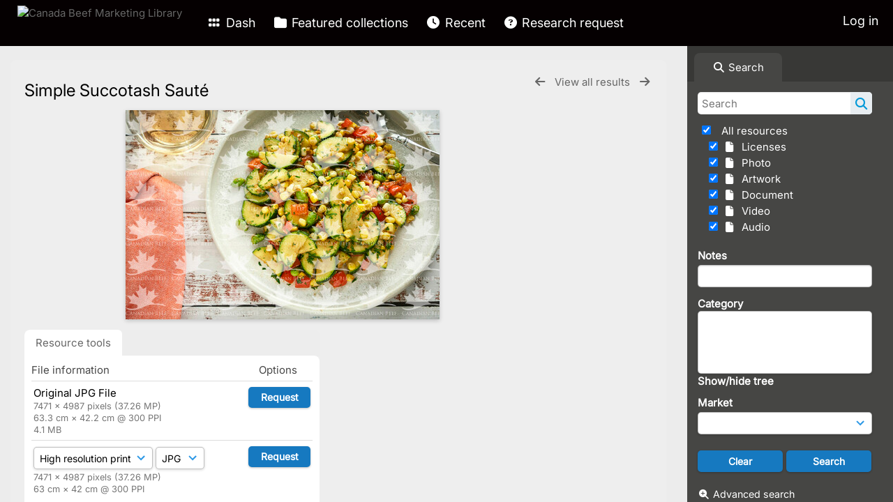

--- FILE ---
content_type: text/html; charset=UTF-8
request_url: https://www.canadabeefmarketinglibrary.ca/pages/view.php?search=category%3APHOTOS&k=&modal=&display=thumbs&order_by=resourceid&offset=0&per_page=48&archive=&sort=DESC&restypes=&recentdaylimit=&foredit=&noreload=true&access=&ref=12798
body_size: 22650
content:

    <!DOCTYPE html>
    <html lang="en">   
    <!--
    ResourceSpace version SVN 10.7    For copyright and license information see /documentation/licenses/resourcespace.txt
    https://www.resourcespace.com
    -->
    <head>
        <meta http-equiv="Content-Type" content="text/html; charset=UTF-8" />
        <meta http-equiv="X-UA-Compatible" content="IE=edge" />
        <meta http-equiv="CACHE-CONTROL" content="NO-CACHE">
        <meta http-equiv="PRAGMA" content="NO-CACHE">
                <meta name="viewport" content="width=device-width, initial-scale=1.0" />
        <meta name="pagename" content="view" />
        <meta name="pluginname" content="" />
        
        <title id="page-title">Canada Beef Marketing Library - View Resource</title>

        <link rel="icon" type="image/png" href="https://www.canadabeefmarketinglibrary.ca/filestore/canadabeef/system/config/header_favicon.JPG" />

        <!-- Load jQuery and jQueryUI -->
        <script src="https://www.canadabeefmarketinglibrary.ca/lib/js/jquery-3.6.0.min.js?css_reload_key=5"></script>
        <script src="https://www.canadabeefmarketinglibrary.ca/lib/js/jquery-ui-1.13.2.min.js?css_reload_key=5" type="text/javascript"></script>
        <script src="https://www.canadabeefmarketinglibrary.ca/lib/js/jquery.layout.js?css_reload_key=5"></script>
        <link type="text/css" href="https://www.canadabeefmarketinglibrary.ca/css/smoothness/jquery-ui.min.css?css_reload_key=5" rel="stylesheet" />
        <script src="https://www.canadabeefmarketinglibrary.ca/lib/js/jquery.ui.touch-punch.min.js"></script>

        
        <script type="text/javascript" src="https://www.canadabeefmarketinglibrary.ca/lib/js/jquery.tshift.min.js"></script>
        <script type="text/javascript" src="https://www.canadabeefmarketinglibrary.ca/lib/js/jquery-periodical-updater.js"></script>

        <script type="text/javascript">StaticSlideshowImage=false;</script>
        <script type="text/javascript" src="https://www.canadabeefmarketinglibrary.ca/js/slideshow_big.js?css_reload_key=5"></script>

                    <script type="text/javascript" src="https://www.canadabeefmarketinglibrary.ca/js/contactsheet.js"></script>
            <script>contactsheet_previewimage_prefix = 'https://www.canadabeefmarketinglibrary.ca/filestore/canadabeef';</script>
            <script type="text/javascript">jQuery.noConflict();</script>
        
        <script type="text/javascript">
            var ProcessingCSRF={"CSRFToken":"67b55c4a2e2c25507ca5ea046f52aea8568d7d013e55aa57e0f350f2c9394b304c37c6617f19ee9bb511cb613ed79c954f1f2610c6ba2c3c5976f9b13aa8c9df@@[base64]@@c20754190e910791ed4b5794a70b83a8f308ee36e0b989b1e342ab49b53a78ae"};
            var ajaxLoadingTimer=500;
        </script>

        <script src="https://www.canadabeefmarketinglibrary.ca/js/ajax_collections.js?css_reload_key=5" type="text/javascript"></script>
        <script src="https://www.canadabeefmarketinglibrary.ca/lib/tinymce/tinymce.min.js" referrerpolicy="origin"></script>

        <!--  UPPY -->
        <script type="text/javascript" src="/lib/js/uppy.js?5"></script>
        <link rel="stylesheet" href="https://www.canadabeefmarketinglibrary.ca/css/uppy.min.css?css_reload_key=5">

        
        <!-- Chart.js for graphs -->
        <script language="javascript" type="module" src="/lib/js/chartjs-4-4-0.js"></script>
        <script language="javascript" type="module" src="/lib/js/date-fns.js"></script>
        <script language="javascript" type="module" src="/lib/js/chartjs-adapter-date-fns.js"></script>

        <!-- jsTree -->
        <link rel="stylesheet" href="/lib/jstree/themes/default-dark/style.min.css">
        <script src="/lib/jstree/jstree.min.js"></script>
        <script src="/js/category_tree.js?css_reload_key=5"></script>

        <!-- DOMPurify -->
        <script src="https://www.canadabeefmarketinglibrary.ca/lib/js/purify.min.js?reload_key=5"></script>

        <!-- toastify-js -->
        <script src="https://www.canadabeefmarketinglibrary.ca/lib/toastify-js/src/toastify.js"></script>
        <link type="text/css" href="https://www.canadabeefmarketinglibrary.ca/lib/toastify-js/src/toastify.css" rel="stylesheet" />

        
        <script type="text/javascript">
            var baseurl_short="/";
            var baseurl="https://www.canadabeefmarketinglibrary.ca";
            var pagename="view";
            var errorpageload = "<h1>Error</h1><p>Sorry, there has been an error loading this page. If you are performing a search please try refining your search query. If the problem persists please contact your system administrator</p>";
            var errortext = "Error";
            var applicationname = "Canada Beef Marketing Library";
            var pagetitle = "Canada Beef Marketing Library - View Resource";
            var plugintitle = "";
            var branch_limit=false;
            var branch_limit_field = new Array();
            var global_trash_html = '<!-- Global Trash Bin (added through CentralSpaceLoad) -->';
            var TileNav = true;
            var errornotloggedin = 'You are not logged in';
            var login = 'Log in';
            global_trash_html += '<div id="trash_bin" class="trash_bin ui-droppable ui-droppable-active ui-state-hover"><span class="trash_bin_text"><i class="fa fa-trash" aria-hidden="true"></i></span></div>    <div id="trash_bin_delete_dialog" style="display:none;"></div>    <div id="delete_permanent_dialog" style="display:none;text-align:left;"></div>';
            oktext="OK";
            var scrolltopElementCentral='.ui-layout-center';
            var scrolltopElementContainer='.ui-layout-container';
            var scrolltopElementCollection='.ui-layout-south';
            var scrolltopElementModal='#modal';
                    </script>

        <script src="/js/global.js?css_reload_key=5" type="text/javascript"></script>
        <script src="/lib/js/polyfills.js?css_reload_key=5"></script>

        <script type="text/javascript">

jQuery(document).ready(function() {
 jQuery.fn.reverse = [].reverse;
 jQuery(document).keyup(function (e)
  { 
    if(jQuery("input,textarea").is(":focus"))
    {
       // don't listen to keyboard arrows when focused on form elements
           }
    else if (jQuery('#lightbox').is(':visible'))
        {
        // Don't listen to keyboard arrows if viewing resources in lightbox
        }
    else
        {
        var share='';
        var modAlt=e.altKey;
        var modShift=e.shiftKey;
        var modCtrl=e.ctrlKey;
        var modMeta=e.metaKey;
        var modOn=(modAlt || modShift || modCtrl || modMeta);

         switch (e.which) 
         {

                        // Left arrow
            case 37:
                if (jQuery('.prevLink').length > 0) {
                    jQuery('.prevLink').click();
                    break;
                }
                if ((jQuery('.prevPageLink').length > 0)) {
                    jQuery('.prevPageLink').click();
                    break;
                }
            // Right arrow
            case 39:
                if (jQuery('.nextLink').length > 0) {
                    jQuery('.nextLink').click();
                    break;
                }
                if ((jQuery('.nextPageLink').length > 0)) {
                    jQuery('.nextPageLink').click();
                    break;
                } 
            case 65: if (jQuery('.addToCollection').length > 0) jQuery('.addToCollection:not(.ResourcePanelIcons .addToCollection)').click();
                     break;
            case 188: if (jQuery('.prevLink').length > 0) jQuery('.prevLink').click();
                     break;
            case 190: if (jQuery('.nextLink').length > 0) jQuery('.nextLink').click();
                     break;
            case 191: if (jQuery('.upLink').length > 0) jQuery('.upLink').click();
                     break;
            case 84: if (jQuery('#toggleThumbsLink').length > 0) jQuery('#toggleThumbsLink').click();
                     break;
            case 90: if (jQuery('.enterLink').length > 0) window.location=jQuery('.enterLink').attr("href");
                     break;
            case 27: ModalClose();
                     break;
            case 86: if(!modOn){CentralSpaceLoad('https://www.canadabeefmarketinglibrary.ca/pages/search.php?search=!collection'+document.getElementById("currentusercollection").innerHTML+'&k='+share,true)};
                     break;
                     }

     }
 });
});
</script>
    <link rel="stylesheet" href="/plugins/transform/lib/jcrop/css/jquery.Jcrop.min.css?css_reload_key=5" type="text/css" />
    <script type="text/javascript" src="/plugins/transform/lib/jcrop/js/jquery.Jcrop.min.js?css_reload_key=5" language="javascript"></script>
    <script type="text/javascript" src="/lib/jQueryRotate/jQueryRotate.js?css_reload_key=5" language="javascript"></script>
    <script src="/lib/lightbox/js/lightbox.min.js" type="text/javascript" ></script><link type="text/css" href="/lib/lightbox/css/lightbox.min.css?css_reload_key=5" rel="stylesheet" />    <script>
    function closeModalOnLightBoxEnable()
        {
        setTimeout(function() {
            if(jQuery('#lightbox').is(':visible'))
                {
                ModalClose();
                }
        }, 10);
        }

    jQuery(document).ready(function()
        {
        lightbox.option({
            'resizeDuration': 300,
            'imageFadeDuration': 300,
            'fadeDuration': 300,
            'alwaysShowNavOnTouchDevices': true})
        });
    </script>
    
        <!-- Structure Stylesheet -->
        <link href="https://www.canadabeefmarketinglibrary.ca/css/global.css?css_reload_key=5" rel="stylesheet" type="text/css" media="screen,projection,print" />
        <!-- Colour stylesheet -->
        <link href="https://www.canadabeefmarketinglibrary.ca/css/light.css?css_reload_key=5" rel="stylesheet" type="text/css" media="screen,projection,print" />
        <!-- Override stylesheet -->
        <link href="https://www.canadabeefmarketinglibrary.ca/css/css_override.php?k=&css_reload_key=5&noauth=" rel="stylesheet" type="text/css" media="screen,projection,print" />
        <!--- FontAwesome for icons-->
        <link rel="stylesheet" href="https://www.canadabeefmarketinglibrary.ca/lib/fontawesome/css/all.min.css?css_reload_key=5">
        <link rel="stylesheet" href="https://www.canadabeefmarketinglibrary.ca/lib/fontawesome/css/v4-shims.min.css?css_reload_key=5">
        <!-- Load specified font CSS -->
                    <link id="global_font_link" href="https://www.canadabeefmarketinglibrary.ca/css/fonts/Inter.css?css_reload_key=5" rel="stylesheet" type="text/css" />
                <!-- Web app manifest -->
        <link rel="manifest" href="https://www.canadabeefmarketinglibrary.ca/manifest.json">

        <link href="/plugins/video_splice/css/style.css?css_reload_key=5" rel="stylesheet" type="text/css" media="screen,projection,print" class="plugincss" /><link href="/plugins/transform/css/style.css?css_reload_key=5" rel="stylesheet" type="text/css" media="screen,projection,print" class="plugincss" /><link href="/plugins/transform/css/style-dark.php?css_reload_key=5" rel="stylesheet" type="text/css" media="screen,projection,print" class="plugincss" /><link href="/plugins/rse_workflow/css/style.css?css_reload_key=5" rel="stylesheet" type="text/css" media="screen,projection,print" class="plugincss" />
        <script>jQuery('.plugincss').attr('class','plugincss0');</script>
    </head>

    <body lang="en">
        <div class="slide slide-active"></div>
        <div class="slide"></div>
        <a href="#UICenter" class="skip-to-main-content">Skip to main content</a>

        <!-- Processing graphic -->
        <div id='ProcessingBox' style='display: none'>
            <i aria-hidden="true" class="fa fa-cog fa-spin fa-3x fa-fw"></i>
            <p id="ProcessingStatus"></p>
        </div>

        <!--Global Header-->
        
            <div id="Header" class=" ui-layout-north "
            >
                <div id="HeaderResponsive">
                                            <a href="https://www.canadabeefmarketinglibrary.ca/pages/home.php" onclick="return CentralSpaceLoad(this,true);" class="HeaderImgLink">
                            <img src="https://www.canadabeefmarketinglibrary.ca/filestore/canadabeef/system/config/linkedheaderimgsrc.png" id="HeaderImg" alt="Canada Beef Marketing Library">
                        </a>
                           
                        <div id="HeaderButtons" style="display:none;">
                            <div id="ButtonHolder">
                                <a href="#" id="HeaderNav2Click" class="ResponsiveHeaderButton ResourcePanel ResponsiveButton">
                                    <span class="rbText">Menu</span>
                                    <span class="fa fa-fw fa-lg fa-bars"></span>
                                </a>

                                <a href="#" id="HeaderNav1Click" class="ResponsiveHeaderButton ResourcePanel ResponsiveButton">
                                    <span class="rbText">
                                        Account                                    </span>

                                                                            <span class="fa fa-fw fa-lg fa-user"></span>
                                                                    </a>
                            </div>
                        </div>
                                        </div>

                                    <div id="HeaderNav2" class="HorizontalNav HorizontalWhiteNav">
                        
<nav aria-label="Main menu">
    <ul id="HeaderLinksContainer">
                    <li class="HeaderLink">
                <a href="https://www.canadabeefmarketinglibrary.ca/pages/home.php" onClick="return CentralSpaceLoad(this,true);">
                    <i aria-hidden="true" class="fa fa-fw fa-grip"></i>&nbsp;Dash                </a>
            </li>
        
        
        
        
                    <li class="HeaderLink">
                <a href="https://www.canadabeefmarketinglibrary.ca/pages/collections_featured.php" onClick="return CentralSpaceLoad(this,true);">
                    <i aria-hidden="true" class="fa fa-fw fa-folder"></i>&nbsp;Featured collections                </a>
            </li>
        
        
        
                    <li class="HeaderLink">
                <a href="https://www.canadabeefmarketinglibrary.ca/pages/search.php?search=%21last1000&order_by=resourceid&sort=desc" onClick="return CentralSpaceLoad(this,true);">
                    <i aria-hidden="true" class="fa fa-fw fa-clock"></i>&nbsp;Recent                </a>
            </li>
        
        
        
                    <li class="HeaderLink">
                <a href="https://www.canadabeefmarketinglibrary.ca/pages/research_request.php" onClick="return CentralSpaceLoad(this,true);">
                    <i aria-hidden="true" class="fa fa-fw fa-question-circle"></i>
                    Research request                </a>
            </li>
        
        
        
        
    </ul><!-- close HeaderLinksContainer -->
</nav>

<script>
    jQuery(document).ready(function() {
        headerLinksDropdown();
    });
</script>                    </div>

                    <div id="HeaderNav1" class="HorizontalNav">
                                                        <ul>
                                    <li>
                                        <a href="https://www.canadabeefmarketinglibrary.ca/login.php">Log in</a>
                                    </li>
                                                                    </ul>
                                <script>

    var activeSeconds=30;

    var message_timer = null;
    var message_refs = new Array();
    var message_poll_first_run = true;

    var counter = 0;

    function message_poll()
    {

        if (message_timer != null)
        {
            clearTimeout(message_timer);
            message_timer = null;
        }
        activeSeconds-=10;
        if(activeSeconds < 0)
            {
                message_timer = window.setTimeout(message_poll,10 * 1000);
                return;
            }
                    jQuery.ajax({
            url: 'https://www.canadabeefmarketinglibrary.ca/pages/ajax/message.php?ajax=true',
            type: 'GET',
            success: function(messages, textStatus, xhr) {
                if(xhr.status == 200 && messages && messages.length > 0) {
                    messagecount = messages.length;
                    if(messages[messages.length - 1]['ref'] == 0) {
                        // The last message is a dummy entry with a count of actions and failed jobs
                        messagecount = messagecount-1;
                    }
                    usertotalcount = 0;
                    actioncount = 0;
                    failedjobcount = 0;
                    admintotalcount = 0;
                    
                    if (typeof(messages[messages.length - 1]['actioncount']) !== 'undefined') {
                        // There are actions as well as messages
                        actioncount = parseInt(messages[messagecount]['actioncount']);
                        usertotalcount = usertotalcount + actioncount;
                    }
                    if (typeof(messages[messages.length - 1]['requestcount']) !== 'undefined') {
                        // There are actions as well as messages
                        requestcount = parseInt(messages[messagecount]['requestcount']);
                        admintotalcount = admintotalcount + requestcount;
                    }
                    if (typeof(messages[messages.length - 1]['researchcount']) !== 'undefined') {
                        // There are actions as well as messages
                        researchcount = parseInt(messages[messagecount]['researchcount']);
                        admintotalcount = admintotalcount + researchcount;
                    }
                    if (typeof(messages[messages.length - 1]['failedjobcount']) !== 'undefined') {
                        userfailedjobcount = parseInt(messages[messagecount]['failedjobcount']['user']);
                        usertotalcount     = usertotalcount + userfailedjobcount;
                        failedjobcount     = parseInt(messages[messagecount]['failedjobcount']['all']);
                        admintotalcount = admintotalcount + failedjobcount;
                    }
                    if (usertotalcount > 999 ) {
                        usertotalcountlabel = "999+";
                    } else {
                        usertotalcountlabel = usertotalcount.toString();
                    }

                    if (usertotalcountlabel == "0") {
                        jQuery('span.UserMenuCountPill').html(DOMPurify.sanitize(usertotalcountlabel)).hide();
                    } else {
                        jQuery('span.UserMenuCountPill').html(DOMPurify.sanitize(usertotalcountlabel)).fadeIn();
                    }                    

                    if (activeSeconds > 0 || message_poll_first_run) {
                        for(var i = 0; i < messagecount; i++) {
                            var ref = messages[i]['ref'];
                            if (message_poll_first_run)
                                {
                                message_refs.push(ref);
                                continue;
                                }
                            if (message_refs.indexOf(ref)!=-1)
                                {
                                continue;
                                }
                            message_refs.push(ref);
                            var message = nl2br(messages[i]['message']);
                            var url = messages[i]['url'];
                            if(messages[i]['type'] & 4 && pagename =='user_message' && parseInt(messages[i]['ownerid']) == parseInt(msgto))
                                {
                                // Show the message directly on the page if on user_message.php and communicating with this user
                                showUserMessage(messages[i]['message'],false);
                                }
                            else
                                {
                                // Show message popup if configured
                                                                    message_display(message, url, ref, function (ref) {
                                    jQuery.get('https://www.canadabeefmarketinglibrary.ca/pages/ajax/message.php?ajax=true&seen=' + ref);
                                    });
                                                                    
                                }                           
                            message_poll();
                        }
                    }

                    if (actioncount > 0) {
                        if (actioncount > 999 ) {
                            actioncountlabel = "999+";
                        } else {
                            actioncountlabel = actioncount.toString();
                        }
                        console.log(actioncount);
                        jQuery('span.ActionCountPill').html(DOMPurify.sanitize(actioncountlabel)).fadeIn();
                    } else {
                        jQuery('span.ActionCountPill').hide();
                    }

                    if (messagecount > 0) {
                        if (messagecount > 999 ) {
                            messagecountlabel = "999+";
                        } else {
                            messagecountlabel = messagecount.toString();
                        }
                        jQuery('span.MessageCountPill').html(DOMPurify.sanitize(messagecountlabel)).fadeIn();
                    } else {
                        jQuery('span.MessageCountPill').hide(); 
                    }

                    if (failedjobcount>0)
                        {
                        jQuery('span.FailedJobCountPill').html(failedjobcount).fadeIn();
                        let teampill = jQuery('#TeamMessages');
                        if(teampill.attr('data-value') != undefined)
                            {
                            failedjobcount = failedjobcount + teampill.attr('data-value');
                            }
                        teampill.html(DOMPurify.sanitize(failedjobcount)).fadeIn();
                        }
                    else
                        {
                        jQuery('span.FailedJobCountPill').hide();   
                        }

                    if (admintotalcount > 0) {
                        if (admintotalcount > 999 ) {
                            admintotalcountlabel = "999+";
                        } else {
                            admintotalcountlabel = admintotalcount.toString();
                        }
                        jQuery('span.AdminMenuCountPill').html(DOMPurify.sanitize(admintotalcountlabel)).fadeIn();
                    } else {
                        jQuery('span.AdminMenuCountPill').hide();
                    }

                } else {
                    jQuery('span.UserMenuCountPill').hide();
                    jQuery('span.MessageCountPill').hide();
                    jQuery('span.ActionCountPill').hide();
                    jQuery('span.AdminCountPill').hide();
                }
            }
        }).done(function() {
            message_timer = window.setTimeout(message_poll,10 * 1000);
                            message_poll_first_run = false;
        });

        check_upgrade_in_progress();
    }

    jQuery(document).bind("blur focus focusin focusout load resize scroll unload click dblclick mousedown mouseup mousemove mouseover mouseout mouseenter mouseleave change select submit keydown keypress keyup error",
        function() {
            activeSeconds=30;
        });

    jQuery(document).ready(function () {
            message_poll();
        });

    function message_display(message, url, ref, callback)
    {
        if (typeof ref==="undefined")
        {
            ref=new Date().getTime();
        }
        if (typeof url==="undefined")
        {
            url="";
        }
        if (url!="")
        {
            url=decodeURIComponent(url);
            url="<a href='" + url + "'>Link</a>";
        }
        var id='message' + ref;
        if (jQuery("#" + id).length)        // already being displayed
        {
            return;
        }

    jQuery('div#MessageContainer')
        .append("<div class='MessageBox' style='display: none;' id='" + id + "'>" + nl2br(DOMPurify.sanitize(message)) + "<br />" + url + "</div>")
        .after(function()
        {

            var t = window.setTimeout(function()
            {
                jQuery("div#" + id).fadeOut("fast",function()
                    {
                        this.remove()
                    }
                )
            },5000);

            jQuery("div#" + id).show().bind("click",function()
            {
                jQuery("div#" + id).fadeOut("fast", function()
                {
                    jQuery("div#" + id).remove();
                    jQuery.get('https://www.canadabeefmarketinglibrary.ca/pages/ajax/message.php?ajax=true&seen=' + ref);
                    if (typeof callback === 'function')
                    {
                        callback();
                    }
                });
            });

            jQuery("div#" + id).bind("mouseenter",function()
            {
                window.clearTimeout(t);
                jQuery("div#" + id).fadeIn("fast");
            });

            jQuery("div#" + id).bind("mouseleave",function()
            {
                window.clearTimeout(t);
                t = window.setTimeout(function()
                {
                    jQuery("div#" + id).fadeOut("fast",function()
                        {
                            this.remove();
                        }
                    )},3000);
            });
        });
    }
    
    function message_modal(message, url, ref, owner)
        {
        if (typeof ref==="undefined")
            {
                ref=new Date().getTime();
            }
        if (typeof url==="undefined")
            {
                url="";
            }
        if (url!="")
            {
                url=decodeURIComponent(url);
                url=DOMPurify.sanitize(url);
                url="<a class='message_link' href='" + url + "'>Link</a>";
            }
        if (typeof owner==="undefined" || owner=='')
            {
            owner = 'Canada Beef Marketing Library';
            }

        jQuery("#modal_dialog").html("<div class='MessageText'>" + nl2br(DOMPurify.sanitize(message)) + "</div>" + url);
        jQuery("#modal_dialog").addClass('message_dialog');
        jQuery("#modal_dialog").dialog({
            title: 'Message from ' + owner,
            modal: true,
            resizable: false,
            buttons: [{text: "OK",
                        click: function() {
                        jQuery( this ).dialog( "close" );
                        }}],
            dialogClass: 'message',
            width: (jQuery(window).width() <= 1280) ? jQuery(window).width()*0.7 : 600,
            maxHeight: jQuery(window).height()*0.8,
            draggable: true,
            open: function(event, ui) {
                jQuery('.ui-widget-overlay').bind('click', function(){ jQuery("#modal_dialog").dialog('close'); });
                jQuery( ".ui-dialog-content" ).scrollTop(0);
                },
            close: function( event, ui ) {
                jQuery('#modal_dialog').html('');
                jQuery("#modal_dialog").removeClass('message_dialog');
                jQuery.get('https://www.canadabeefmarketinglibrary.ca/pages/ajax/message.php?ajax=true&seen=' + ref);
                },
            dialogClass: 'no-close'
            });
                
        }

</script>
                    </div>

                    
        <div class="clearer"></div>

                    </div>
                        <div id="SearchBarContainer" class="ui-layout-east" >
                    
<script>
    var categoryTreeChecksArray = [];
</script>

<div id="SearchBox">
    <div id="SearchBarTabsContainer">
        <a href="#" onclick="selectSearchBarTab('search');">
            <div class="SearchBarTab SearchTab SearchBarTabSelected">
                <i class="fa-solid fa-fw fa-magnifying-glass"></i>
                Search            </div>
        </a>
            </div>

            <div id="SearchBoxPanel">
            <div class="SearchSpace" id="searchspace"> 
                <form
                    id="simple_search_form"
                    method="post"
                    action="https://www.canadabeefmarketinglibrary.ca/pages/search.php"
                    onsubmit="return CentralSpacePost(this,true);"
                >
                        <input type="hidden" name="CSRFToken" value="73ca550320788443a44794933e72764f55c4cd1b5df58f7e9cd54a36097d9a611e11fdf06274486a5eb60f95016f2e743f3fc5b0cb408a9b5e89ed569de28273@@[base64]@@dadefacab632c30d1363e13bfc30cc4136fef5fa0ce769eba8203755a4391c9b">
                        <input 
                        id="ssearchbox"
                        name="search"
                        type="text"
                        class="SearchWidth"
                        value=""
                        placeholder="Search"
                        aria-label="Simple search"
                    >
                    <input
                        id="ssearchhiddenfields"
                        name="ssearchhiddenfields"
                        type="hidden"
                        value=""
                    >
                    <button
                        class="fas fa-search search-icon"
                        type="submit"
                        alt="Search"
                        title="Search"
                    ></button>

                    <script>
                                                    jQuery(document).ready(function () {
                                jQuery('#ssearchbox').autocomplete({
                                    source: "https://www.canadabeefmarketinglibrary.ca/pages/ajax/autocomplete_search.php",
                                    minLength: 3,
                                });
                                
                                                                    // Ensure any previously hidden search fields remain hidden
                                    SimpleSearchFieldsHideOrShow();
                                                            });
                                                </script>

                    
                        <input type="hidden" name="resetrestypes" value="yes">
                        <div id="searchbarrt" >
                                                            <script type="text/javascript"> 
                                    function resetTickAll() {
                                        var checkcount = 0;
                                        // set tickall to false, then check if it should be set to true.
                                        jQuery('#rttickallres').prop('checked',false);

                                        var tickboxes = jQuery('#simple_search_form .tickbox');
                                            jQuery(tickboxes).each(function (elem) {
                                                if (tickboxes[elem].checked) {
                                                    checkcount = checkcount + 1;
                                                }
                                            });

                                        if (checkcount == tickboxes.length) { 
                                            jQuery('#rttickallres').prop('checked',true);
                                        }    
                                    }

                                    function resetTickAllColl() {
                                        var checkcount = 0;
                                        // set tickall to false, then check if it should be set to true.
                                        jQuery('#rttickallcoll').prop('checked',false);
                                        var tickboxes = jQuery('#simple_search_form .tickboxcoll');
                                            jQuery(tickboxes).each(function (elem) {
                                                if (tickboxes[elem].checked) {
                                                    checkcount = checkcount + 1;
                                                }
                                            });

                                        if (checkcount == tickboxes.length) {
                                            jQuery('#rttickallcoll').prop('checked',true);
                                        }
                                    }
                                </script>

                                <div class="tick">
                                    <input
                                        type='checkbox'
                                        id='rttickallres'
                                        name='rttickallres'
                                        checked
                                        onclick='jQuery("#simple_search_form .tickbox").each(function(index,Element) {jQuery(Element).prop("checked",(jQuery("#rttickallres").prop("checked")));}); SimpleSearchFieldsHideOrShow(true);'
                                    />
                                        &nbsp;
                                        All resources                                </div>
                                
                                <div class="tick tickindent">
                                    <input
                                        class="tickbox"
                                        id="TickBox7" 
                                        type="checkbox"
                                        value="yes"
                                        name="resource7"  
                                                                                    checked="checked"
                                         
                                        onclick="SimpleSearchFieldsHideOrShow(true);resetTickAll();"
                                    >
                                    <label for="TickBox7">
                                        <i class="fa fa-fw fa-file"></i>    
                                        &nbsp;Licenses                                    </label>
                                </div>

                                
                                <div class="tick tickindent">
                                    <input
                                        class="tickbox"
                                        id="TickBox1" 
                                        type="checkbox"
                                        value="yes"
                                        name="resource1"  
                                                                                    checked="checked"
                                         
                                        onclick="SimpleSearchFieldsHideOrShow(true);resetTickAll();"
                                    >
                                    <label for="TickBox1">
                                        <i class="fa fa-fw fa-file"></i>    
                                        &nbsp;Photo                                    </label>
                                </div>

                                
                                <div class="tick tickindent">
                                    <input
                                        class="tickbox"
                                        id="TickBox5" 
                                        type="checkbox"
                                        value="yes"
                                        name="resource5"  
                                                                                    checked="checked"
                                         
                                        onclick="SimpleSearchFieldsHideOrShow(true);resetTickAll();"
                                    >
                                    <label for="TickBox5">
                                        <i class="fa fa-fw fa-file"></i>    
                                        &nbsp;Artwork                                    </label>
                                </div>

                                
                                <div class="tick tickindent">
                                    <input
                                        class="tickbox"
                                        id="TickBox2" 
                                        type="checkbox"
                                        value="yes"
                                        name="resource2"  
                                                                                    checked="checked"
                                         
                                        onclick="SimpleSearchFieldsHideOrShow(true);resetTickAll();"
                                    >
                                    <label for="TickBox2">
                                        <i class="fa fa-fw fa-file"></i>    
                                        &nbsp;Document                                    </label>
                                </div>

                                
                                <div class="tick tickindent">
                                    <input
                                        class="tickbox"
                                        id="TickBox3" 
                                        type="checkbox"
                                        value="yes"
                                        name="resource3"  
                                                                                    checked="checked"
                                         
                                        onclick="SimpleSearchFieldsHideOrShow(true);resetTickAll();"
                                    >
                                    <label for="TickBox3">
                                        <i class="fa fa-fw fa-file"></i>    
                                        &nbsp;Video                                    </label>
                                </div>

                                
                                <div class="tick tickindent">
                                    <input
                                        class="tickbox"
                                        id="TickBox4" 
                                        type="checkbox"
                                        value="yes"
                                        name="resource4"  
                                                                                    checked="checked"
                                         
                                        onclick="SimpleSearchFieldsHideOrShow(true);resetTickAll();"
                                    >
                                    <label for="TickBox4">
                                        <i class="fa fa-fw fa-file"></i>    
                                        &nbsp;Audio                                    </label>
                                </div>

                                                            
                            <div class="spacer"></div>
                                                    <script type="text/javascript">resetTickAll();resetTickAllColl();</script>
                                                </div>
                        <!-- RENDERING FIELD=25 notes -->
        <div class="SearchItem" id="simplesearch_25"  ><label for="simplesearch_25">Notes</label><br/>

        <input class="SearchWidth" type=text name="field_notes" id="field_25" value="" onKeyUp="if('' != jQuery(this).val()){FilterBasicSearchOptions('notes',[]);}"></div>
                <script type="text/javascript">

                jQuery(document).ready(function () { 

                    jQuery("#field_25").autocomplete( { source: "https://www.canadabeefmarketinglibrary.ca/pages/ajax/autocomplete_search.php?field=notes&fieldref=25"} );
                    })

                </script>
                <div class="SearchItem">
    <div class="clearerleft"> </div>
    </div>
    <!-- ************************************************ -->
<!-- RENDERING FIELD=74 category -->
        <div class="SearchItem" id="simplesearch_74" title="Further refine your search by selecting specific categories" ><label for="simplesearch_74">Category</label><br/>

                    <script type="text/javascript">
                jQuery(document).ready(function()
                {
                    jQuery('#SearchBox').on('categoryTreeChanged', function(e,node)
                    {
                        FilterBasicSearchOptions('category',[]);
                    });
                });
            </script>
                        <div id="field_category">
                <div id="nodes_searched_74_statusbox" class="MiniCategoryBox">
                                    </div> 
                <a href="#"
                   onClick="
                        jQuery('#cattree_category').slideToggle();

                        return false;">Show/hide tree</a>
                        <div id="cattree_category" class="RecordPanel PopupCategoryTree">
                    
<div class="Fixed">
    
    <div id="search_tree_74" style="display: block;"></div>
    <script>
        jQuery('#search_tree_74').jstree({
            'core' : {
                'data' : {
                    url  : 'https://www.canadabeefmarketinglibrary.ca/pages/ajax/category_tree_lazy_load.php',
                    data : function(node) {
                        return {
                            ajax           : true,
                            node_ref       : node.id,
                            field          : 74,
                            selected_nodes : [],
                            k : ''
                        };
                    }
                },
                'themes' : {
                    'name' : 'default-dark',
                    'icons': false
                },
                'multiple' : true,
            },
            'plugins' : [
                'wholerow',
                'checkbox',
            ],
            'checkbox' : {
                // jsTree Documentation: three_state is a boolean indicating if checkboxes should cascade down and have an 
                // undetermined state. Defaults to true
                'three_state': false,
                // jsTree Documentation: This setting controls how cascading and undetermined nodes are applied.
                // If 'up' is in the string - cascading up is enabled, if 'down' is in the string - cascading down is enabled,
                // if 'undetermined' is in the string - undetermined nodes will be used.
                // If three_state is set to true this setting is automatically set to 'up+down+undetermined'. Defaults to ''.
                // IMPORTANT: we set it to default so we can create our intended behaviour
                'cascade': ''
            }
        });

        /*
        Intended behaviour (jstree does certain things by default that we don't want)
        ----------------------------------------------
        1. Selecting a sub (child) node will automatically select all parent nodes up to and including the root level, unless 
        the option $category_tree_add_parents is set to false
        2. Deselecting a parent node will automatically deselect all child nodes, unless the option $category_tree_remove_children
        is set to false
        3. Deselecting a sub node will not affect any parent nodes
        4. Selection of a parent node will have no effect on any sub nodes
        */
        var jquery_tree_by_id             = jQuery('#search_tree_74');
        var category_tree_add_parents     = false;
        var category_tree_remove_children = true;

        var category_tree_clear = false;

        // When a node is selected, and add parents is enabled, then automatically select all ancestors 
        jquery_tree_by_id.on('select_node.jstree', function (event, data) {
            var thisJstree = jQuery(this);

            if (category_tree_add_parents) {
                // Establish the parent of the selected node
                var parent_node = thisJstree.jstree('get_parent', data.node.id);
                if (parent_node) {      
                    // Trigger selection of the parent node
                    thisJstree.jstree('select_node', parent_node);
                }
            }
        });

                      

        // Reflect node selections onto the status box and hidden inputs 
        jquery_tree_by_id.on('select_node.jstree', function (event, data) {
            // Add hidden input which is used to post to the edit or search 
            document.getElementById('search_tree_74').insertAdjacentHTML(
                'beforeBegin',
                '<input id="nodes_searched_' + data.node.id +
                '" type="hidden" name="nodes_searched[74][]" class ="search_tree_74_nodes" value="' + data.node.id +
                '">');

            document.getElementById('nodes_searched_74_statusbox').insertAdjacentHTML(
                'beforeEnd',
                '<div id="search_tree_74_selected_' + data.node.id + '" class="search_tree_74_option_status"><span id="nodes_searched_74_statusbox_option_'
                + data.node.id + '">'
                + data.node.text
                + '</span><br /></div>');
        });

        // Reflect node deselections onto the status box and hidden inputs 
        jquery_tree_by_id.on('deselect_node.jstree', function (event, data) {
            // Remove hidden input so that it is no longer posted to the edit or search 
            jQuery('#nodes_searched_'+data.node.id+'.search_tree_74_nodes').remove();

            // Remove entry from statusbox 
            jQuery('#nodes_searched_74_statusbox_option_'+data.node.id).parent().remove();
        });

        // Reflect aggregated changes - trigger centralspace events; trigger autosave
        jquery_tree_by_id.on('changed.jstree', function (event, data) {
            if (!(data.action == 'select_node' || data.action == 'deselect_node')) {
                return;
            }

            
            var selected_rs_node_ids = data.selected;

            for (var i = 0; i < selected_rs_node_ids.length; i++) {
                // Trigger an event so we can chain actions once we've changed a category tree option
                jQuery('#SearchBox').trigger('categoryTreeChanged', [{node: selected_rs_node_ids[i]}]);
            }

            if (selected_rs_node_ids.length == 0) {
                // Category tree cleared
                jQuery('#SearchBox').trigger('categoryTreeChanged', 0);
            }

                    });

        // Reorder associated statusbox list if present
        jquery_tree_by_id.on('after_open.jstree', function (event, data) {
                    });
    </script>
</div>
                </div>

            </div>
                <div class="clearerleft"> </div>
    </div>
    <!-- ************************************************ -->
<!-- RENDERING FIELD=3 market -->
        <div class="SearchItem" id="simplesearch_3" title="Asia, Canada, Commercial, etc...." ><label for="simplesearch_3">Market</label><br/>

                        <select class="SearchWidth" name="nodes_searched[3]" id="field_3"
                    onChange="FilterBasicSearchOptions('market',[0]);" >
                    <option value=""></option>
                                        <option value="738" >Asian</option>
                                                <option value="739" >Canada</option>
                                                <option value="740" >Commercial</option>
                                                <option value="741" >Food Service</option>
                                                <option value="742" >Mexican</option>
                                                <option value="743" >Retail</option>
                                                <option value="744" >USA</option>
                                                <option value="745" >International</option>
                                                <option value="746" >inter</option>
                                                <option value="747" >China</option>
                                                <option value="748" >International Taiwan</option>
                                                <option value="749" >International</option>
                                                <option value="750" >Taiwan</option>
                                                <option value="751" >International</option>
                                                <option value="752" >Taiwan</option>
                                                <option value="753" >international</option>
                                                <option value="754" >Philippine (SE Asia)</option>
                                                <option value="755" >All</option>
                                                <option value="756" >Mexico</option>
                                                <option value="757" >Japan</option>
                                                <option value="758" >Taiwan</option>
                                                <option value="759" >SE Aisa</option>
                                                <option value="760" >Taiwan/SE Asia</option>
                                                <option value="761" >Retail Domestic</option>
                                                <option value="762" >Vietnam</option>
                                                <option value="763" >all markets</option>
                                                <option value="764" >Emerging</option>
                                                <option value="765" >Brand Promise</option>
                                                <option value="766" >Quebec</option>
                                                <option value="767" >Canada Retail Food Service</option>
                                                <option value="768" >Canada - Retail - Food Service</option>
                                                <option value="769" >Canada (Food Service &amp;amp; Retail)</option>
                                                <option value="770" >Distributors / Packers</option>
                                                <option value="771" >Canada</option>
                                                <option value="772" >International</option>
                                                <option value="773" >Canada</option>
                                                <option value="774" >Mexico</option>
                                                <option value="775" >Canada</option>
                                                <option value="776" >USA</option>
                                                <option value="777" >Asian</option>
                                                <option value="778" >Food Service</option>
                                                <option value="779" >International</option>
                                                <option value="780" >Retail</option>
                                                <option value="781" >Canada</option>
                                                <option value="782" >global</option>
                                                <option value="783" >Thinkbeef Walmart Ad 2019</option>
                                                <option value="972" >@@pcat_general</option>
                                                <option value="21794" >Consumer</option>
                                                <option value="26063" >BC, Canada</option>
                                                <option value="26142" >SASK</option>
                                                <option value="26143" >Ontario</option>
                                                <option value="26330" >BC</option>
                                                <option value="26336" >AB</option>
                                                <option value="26456" >MB</option>
                        </select>    <div class="clearerleft"> </div>
    </div>
    <!-- ************************************************ -->

                        <script type="text/javascript">
                            function FilterBasicSearchOptions(clickedfield,resourcetypes) {
                                if (typeof resourcetypes !== 'undefined' && resourcetypes != 0) {
                                    resourcetypes = resourcetypes.toString().split(",");
                                    // When selecting resource type specific fields, automatically untick all other resource types, because selecting something from this field will never produce resources from the other resource types.
                                    allselected = false;

                                    if (jQuery('#rttickallres').prop('checked')) {
                                        allselected = true;
                                        // Always untick the Tick All box
                                        if (jQuery('#rttickallres')) {
                                            jQuery('#rttickallres').prop('checked', false);
                                        }
                                    }

                                                                            if (resourcetypes.indexOf('7') == -1) {
                                            jQuery("#TickBox7").prop('checked', false);
                                        } else if (allselected) {
                                            jQuery("#TickBox7").prop('checked', true);
                                        }
                                                                            if (resourcetypes.indexOf('1') == -1) {
                                            jQuery("#TickBox1").prop('checked', false);
                                        } else if (allselected) {
                                            jQuery("#TickBox1").prop('checked', true);
                                        }
                                                                            if (resourcetypes.indexOf('5') == -1) {
                                            jQuery("#TickBox5").prop('checked', false);
                                        } else if (allselected) {
                                            jQuery("#TickBox5").prop('checked', true);
                                        }
                                                                            if (resourcetypes.indexOf('2') == -1) {
                                            jQuery("#TickBox2").prop('checked', false);
                                        } else if (allselected) {
                                            jQuery("#TickBox2").prop('checked', true);
                                        }
                                                                            if (resourcetypes.indexOf('3') == -1) {
                                            jQuery("#TickBox3").prop('checked', false);
                                        } else if (allselected) {
                                            jQuery("#TickBox3").prop('checked', true);
                                        }
                                                                            if (resourcetypes.indexOf('4') == -1) {
                                            jQuery("#TickBox4").prop('checked', false);
                                        } else if (allselected) {
                                            jQuery("#TickBox4").prop('checked', true);
                                        }
                                    
                                    // Hide any fields now no longer relevant.  
                                    SimpleSearchFieldsHideOrShow(false);
                                }
                            }

                            function SimpleSearchFieldsHideOrShow(resetvalues) {
                                // ImageBank is selection has already dealt with hiding of elements, so just reset the searchfields
                                if (jQuery("#SearchImageBanks :selected").text().length > 0)  { 
                                    SimpleSearchFieldsResetValues(true); // true = include globals
                                    return; 
                                }

                                if (resetvalues) {
                                    console.debug("Resetting values");
                                    SimpleSearchFieldsResetValues(false); // false = exclude globals
                                }

                                var ssearchhiddenfields = [];
                                ssearchhiddenfields.length = 0;
                                document.getElementById('ssearchhiddenfields').value='';

                                
                            // Save the hidden field names for use when searchbar is redisplayed
                            ssearchhiddenfieldsstring = ssearchhiddenfields.join(',');
                            document.getElementById('ssearchhiddenfields').value = ssearchhiddenfieldsstring;
                            SetCookie('ssearchhiddenfields', ssearchhiddenfieldsstring);
                            console.debug("SETCOOKIE SSEARCHHIDDENFIELDS=" + ssearchhiddenfieldsstring);
                            }

                            function SimpleSearchFieldsResetValues(includeglobals) {
                                // Start of reset field code
 if (includeglobals) {                                                    document.getElementById('field_25').value = '';
                                                } // End of reset field condition
// Start of reset field code
 if (includeglobals) {                                                var ref = 74;
                                                jQuery('#search_tree_' + ref).jstree({
                                                    'core' : {
                                                        'themes' : {
                                                            'name' : 'default-dark',
                                                            'icons': false
                                                        }
                                                    }
                                                }).deselect_all();

                                                /* Remove the hidden inputs */
                                                var elements = document.getElementsByName('nodes_searched[' + ref + ']');
                                                while (elements[0]) {
                                                    elements[0].parentNode.removeChild(elements[0]);
                                                }

                                                /* Update status box */
                                                var node_statusbox = document.getElementById('nodes_searched_' + ref + '_statusbox');
                                                while (node_statusbox.lastChild) {
                                                    node_statusbox.removeChild(node_statusbox.lastChild);
                                                }
                                                
                                                jQuery('.search_tree_' + ref + '_nodes').remove();
                                                } // End of reset field condition
// Start of reset field code
 if (includeglobals) {                                                    document.getElementById('field_3').value = '';
                                                } // End of reset field condition
                            }
                        </script>
        
                        <div id="basicdate" class="SearchItem" >
                                                    </div>

                        <script type="text/javascript">
                            function ResetTicks() {
                                SetCookie('search','');SetCookie('restypes','');SetCookie('ssearchhiddenfields','');SetCookie('saved_offset','');SetCookie('saved_archive','');jQuery('#TickBox7').prop('checked',true);resetTickAll();jQuery('#TickBox1').prop('checked',true);resetTickAll();jQuery('#TickBox5').prop('checked',true);resetTickAll();jQuery('#TickBox2').prop('checked',true);resetTickAll();jQuery('#TickBox3').prop('checked',true);resetTickAll();jQuery('#TickBox4').prop('checked',true);resetTickAll();document.getElementById('field_25').value='';
                jQuery('#search_tree_74').jstree({
                    'core' : {
                        'themes' : {
                            'name' : 'default-dark',
                            'icons': false
                        }
                    }
                }).deselect_all();

                /* remove the hidden inputs */
                var elements = document.getElementsByName('nodes_searched[74][]');
                while(elements[0])
                    {
                    elements[0].parentNode.removeChild(elements[0]);
                    }

                /* update status box */
                var node_statusbox = document.getElementById('nodes_searched_74_statusbox');
                while(node_statusbox.lastChild)
                    {
                    node_statusbox.removeChild(node_statusbox.lastChild);
                    }
                document.getElementById('field_3').selectedIndex = -1;                            }
                        </script>
        
                        <div class="SearchItem" id="simplesearchbuttons"><input name="Clear" id="clearbutton" class="searchbutton" type="button" value="Clear" onClick="unsetCookie('search_form_submit','/');document.getElementById('ssearchbox').value='';ResetTicks();SimpleSearchFieldsHideOrShow();"/><input name="Submit" id="searchbutton" class="searchbutton" type="submit" value="Search" onclick="SimpleSearchFieldsHideOrShow();" /><input type="button" id="Rssearchexpand" class="searchbutton" style="display:none;" value="More..."></div>                </form>
                <br />

                                    <p>
                        <i aria-hidden="true" class="fa fa-fw fa-search-plus"></i>
                        <a onclick="return CentralSpaceLoad(this,true);" href="https://www.canadabeefmarketinglibrary.ca/pages/search_advanced.php">
                            Advanced search                        </a>
                    </p>
                                        <p>
                        <i aria-hidden="true" class="fa fa-fw  fa-clock-o"></i>
                        <a onclick="return CentralSpaceLoad(this,true);" href="https://www.canadabeefmarketinglibrary.ca/pages/search.php?search=%21last1000">
                            View new material                        </a>
                    </p>
                                </div>

                            <div id="LoginBoxPanel" class="LoginBoxPanel">
                    <div class="SearchSpace">
                        <h2>Log in</h2>
                        <form id="anonymous_login_form" method="post" action="https://www.canadabeefmarketinglibrary.ca/login.php">
                            <div class="SearchItem">
                                Username                                <br/>
                                <input type="text" name="username" id="name" class="SearchWidth" />
                            </div>
                            <div class="SearchItem">
                                Password                                <br/>
                                <input type="password" name="password" id="password" class="SearchWidth" />
                            </div>
                            <div class="SearchItem">
                                <input name="Submit" type="submit" value="Log in" />
                            </div>
                        </form>

                                                    <p>
                                <br/>
                                <a href="/pages/user_request.php">
                                    <i aria-hidden="true" class="fa fa-caret-right"></i>&nbsp;Apply for an account                                </a>
                            </p>
                                                    <p>
                                <a href="/pages/user_password.php">
                                    <i aria-hidden="true" class="fa fa-caret-right"></i>&nbsp;Forgotten password?                                </a>
                            </p>
                        
                        <br/>
                                            </div>
                </div>
                            <div id="ResearchBoxPanel">
                    <div class="SearchSpace">
                        <h2>Research request</h2>
                        <p>Let our resources team find the resources you need.</p>
                        <div class="HorizontalWhiteNav">
                            <a onclick="return CentralSpaceLoad(this,true);" href="https://www.canadabeefmarketinglibrary.ca/pages/research_request.php">
                                <i aria-hidden="true" class="fa fa-caret-right"></i>&nbsp;Research request service                            </a>
                        </div>
                    </div>
                    <br />
                </div>
                            <div class="PoweredByPanel">
                    <a href="https://www.resourcespace.com" target="_blank">
                        <span>Powered by</span>
                        <img src="https://www.canadabeefmarketinglibrary.ca/gfx/titles/title-white.svg" alt="Powered by ResourceSpace">
                    </a>
                </div>
                    </div>
    </div>

                </div>
                
        <!--Main Part of the page-->

        <!-- Global Trash Bin -->
        <div id="trash_bin" class="trash_bin ui-droppable ui-droppable-active ui-state-hover"><span class="trash_bin_text"><i class="fa fa-trash" aria-hidden="true"></i></span></div>
    <div id="trash_bin_delete_dialog" style="display:none;"></div>
    <div id="delete_permanent_dialog" style="display:none;text-align:left;"></div>
<div id="UICenter" role="main" class="ui-layout-center Search"><div id="CentralSpaceContainer">
        <div id="CentralSpace">

        
<script>
    // Set some vars for this page to enable/disable functionality
    linkreload = true;
    b_progressmsgs = true;

    jQuery(document).ready(function() {
        ActivateHeaderLink("https:\/\/www.canadabeefmarketinglibrary.ca%2Fpages%2Fview.php%3Fsearch%3Dcategory%253APHOTOS%26k%3D%26modal%3D%26display%3Dthumbs%26order_by%3Dresourceid%26offset%3D0%26per_page%3D48%26archive%3D%26sort%3DDESC%26restypes%3D%26recentdaylimit%3D%26foredit%3D%26noreload%3Dtrue%26access%3D%26ref%3D12798");

                    setThemePreference();
                
        jQuery(document).mouseup(function(e)  {
            var linksContainer = jQuery("#DropdownCaret");
            if (linksContainer.has(e.target).length === 0 && !linksContainer.is(e.target))  {
                jQuery('#OverFlowLinks').hide();
            }
        });

            });
    
    window.onresize = function() {
        ReloadLinks();
    }
</script>

    <iframe id="dlIFrm"
            frameborder=0
            scrolling="auto"
            style="display:none"
            > This browser can not use IFRAME.</iframe>
    <script>
    var resource_lock_status = 0;
    var lockmessage = new Array();
    lockmessage[12798] = '';

    
    function updateResourceLock(resource,lockstatus)
        {
        // Fire an ajax call to update the lock state and update resource tools if successful
        jQuery.ajax({
            type: 'POST',
            url: '/pages/ajax/user_action.php',
            data: {
                ajax: 'true',
                action: 'updatelock',
                ref: resource,
                lock: lockstatus,
                CSRFToken: "99e521bc151f1dad8235016c3eae635412987a28cac887fe167d3599e37cd8af2e6f5ffbd4c4a6bb7231e8f54b93976a02db5fab9d4effdfea349b8d4466bdcf@@[base64]@@7e327c1d915c11adf359faccaa0396751205278f6ad0f3dd696a9b304cc1cfea"            },
            success: function(response,status,xhr)
                {
                jQuery('#lock_link_' + resource).toggleClass("ResourceLocked");
                jQuery('#lock_link_' + resource).toggleClass("ResourceUnlocked");
                if(lockstatus==1)
                    {               
                    jQuery('#lock_link_' + resource).html('&nbsp;Unlock');
                    jQuery('#lock_link_' + resource).attr("title","You have locked this resource");
                    lockmessage[resource] = 'You have locked this resource';
                    jQuery('#lock_details_link').show();
                    }
                else
                    {
                    jQuery('#lock_link_' + resource).html('&nbsp;Lock');
                    lockmessage[resource] = '';
                    jQuery('#lock_details_link').hide();
                    // Timeout added as title resists removal if cursor is hovering as it is removed
                    setTimeout(function() {jQuery('#lock_link_' + resource).removeAttr("title");},1000);
                    }
                resource_lock_status = !resource_lock_status;
                },
            error: function(xhr, status, error)
                {
                console.log(xhr);
                if(typeof xhr.responseJSON.message !== undefined)
                    {
                    styledalert('Error',xhr.responseJSON.message);
                    }
                else
                    {
                    styledalert('Error',xhr.statusText);
                    }
                }
            });
        }

    
</script>

<!--Panel for record and details-->
<div class="RecordBox">
    <div class="RecordPanel">
        <div class="RecordHeader">
                                <div class="backtoresults">
                        <a class="prevLink fa fa-arrow-left"
                            href="https://www.canadabeefmarketinglibrary.ca/pages/view.php?ref=12798&search=category%3APHOTOS&order_by=resourceid&offset=0&restypes=&archive=&per_page=48&default_sort_direction=DESC&sort=DESC&context=Root&k=&curpos=&go=previous&amp;"
                            onClick="return CentralSpaceLoad(this);"
                            title="Previous result">
                        </a>

                                                    <a class="upLink"
                                href="https://www.canadabeefmarketinglibrary.ca/pages/search.php?ref=12798&search=category%3APHOTOS&order_by=resourceid&offset=0&restypes=&archive=&per_page=48&default_sort_direction=DESC&sort=DESC&context=Root&k=&curpos=&go=up&place=12798"
                                onClick="return CentralSpaceLoad(this);">
                                View all results                            </a>
                            
                        <a class="nextLink fa fa-arrow-right"
                            href="https://www.canadabeefmarketinglibrary.ca/pages/view.php?ref=12798&search=category%3APHOTOS&order_by=resourceid&offset=0&restypes=&archive=&per_page=48&default_sort_direction=DESC&sort=DESC&context=Root&k=&curpos=&go=next&amp;"
                            onClick="return CentralSpaceLoad(this);"
                            title="Next result">
                        </a>

                                            </div>
                    
                <h1>Simple Succotash Sauté                    &nbsp;
                </h1>
        </div>

        
        
        <div class="RecordResource">
                    <div id="previewimagewrapper">
            <a id="previewimagelink"
                class="enterLink"
                href="https://www.canadabeefmarketinglibrary.ca/pages/preview.php?ref=12798&search=category%3APHOTOS&order_by=resourceid&offset=0&restypes=&archive=&per_page=48&default_sort_direction=DESC&sort=DESC&context=Root&k=&curpos=&ext=jpg&"
                title="Simple Succotash Sauté"
                style="position:relative;"
                onclick="return CentralSpaceLoad(this);">
            <img id="previewimage"
        class="Picture"
        src="https://www.canadabeefmarketinglibrary.ca/pages/download.php?ref=12798&size=pre&ext=jpg&page=1&alternative=-1&watermarked=1&k=&noattach=true&v=1699297083" 
        alt="Simple Succotash Sauté" 
        onload="jQuery('.DownloadDBlend').css('pointer-events','auto')"
        GALLERYIMG="no"
    />
    </a>

    
    <script type="text/javascript">
        jQuery(document).ready(function() {
            jQuery('#previewimagelink').removeAttr('onclick');
        });
    </script>

        
        </div>
        <script type="text/javascript">

    // Ensure each preview "View" button causes a link to its correct image size
    jQuery(document).on('click', '.previewsizelink', function(event) {
        var data_viewsize= event.target.getAttribute('data-viewsize');
        var data_viewsizeurl= event.target.getAttribute('data-viewsizeurl');
        event.preventDefault();
        var default_viewsizeurl = document.getElementById("previewimagelink").getAttribute("href");    
        document.getElementById("previewimagelink").setAttribute("href", data_viewsizeurl);    
        jQuery('#previewimage').click(); 
        document.getElementById("previewimagelink").setAttribute("href", default_viewsizeurl);    
        });
    
    </script>
        <script>
    jQuery(document).ready(function() {
        jQuery('#previewimagelink')
                                    .attr('href', 'https://www.canadabeefmarketinglibrary.ca/pages/download.php?ref=12798&size=pre&ext=jpg&page=1&alternative=-1&watermarked=1&k=&noattach=true&v=1699297083')
                                    .attr('data-title', "Simple Succotash Sauté")
                .attr('data-lightbox', 'lightbox12798');
    });
    </script>
                        <div class="RecordDownload" id="RecordDownloadTabContainer">
                        <div class="TabBar" id="RecordDownloadTabButtons">
                            <div class="Tab TabSelected" id="DownloadsTabButton">
                                <a href="#" onclick="selectDownloadTab('DownloadsTab',false);">
                                    Resource tools                                </a>
                            </div>
                                                    </div>
                        <div class="RecordDownloadSpace" id="DownloadsTab">
                                                            <table cellpadding="0" cellspacing="0" id="ResourceDownloadOptions">
                                    <tr  id="ResourceDownloadOptionsHeader">
                                                                                                <td>File information</td>
                                                        <td class="textcenter">Options</td>
                                                        </tr>
                                                        
                                                <tr class="DownloadDBlend" id="DownloadBox0">
                                                    <td class="DownloadFileName">
                                                        <h2>Original JPG File</h2><p>7471 &times; 4987 pixels (37.26 MP)</p><p>63.3 cm &times; 42.2 cm @ 300 PPI</p><p>4.1 MB</p>                                                    </td>
                                                                <td class="DownloadButton">
                <a href="https://www.canadabeefmarketinglibrary.ca/pages/resource_request.php?ref=12798&search=category%3APHOTOS&order_by=resourceid&offset=0&restypes=&archive=&per_page=48&default_sort_direction=DESC&sort=DESC&context=Root&k=&curpos=" onClick="return CentralSpaceLoad(this,true);">Request                </a>
            </td>
                                                            </tr>
                                                    <tr class="DownloadDBlend">
        <td class="DownloadFileName Picker">            <select id="Resource12798Rootsize">
                <option value="hpr">High resolution print</option><option value="lpr">Low resolution print</option><option value="scr">Screen</option>            </select>
                <select id="Resource12798Rootformat"><option value="JPG" selected>JPG</option><option value="TIF">TIF</option><option value="PNG">PNG</option></select>
                <div id="Resource12798RootsizeInfo"><p>7471 &times; 4987 pixels (37.26 MP)</p><p>63 cm &times; 42 cm @ 300 PPI</p></div>
            </td>
        <td class="DownloadButton">
             
            <a id="Resource12798Rootdownloadlink" onclick="return CentralSpaceLoad(this, true);">Download</a>
            <a
                id="Resource12798Rootpreviewlink"
                class="enterLink previewsizelink DisplayNone"
                href="#"
                data-viewsize=""
                data-viewsizeurl=""
            >View</a>
                    </td>
    </tr>
    <script>
    function Resource12798Root_get_preview_size_info()
    {
        return {"hpr":{"allow_preview":0,"html":{"size_info":"<p>7471 &times; 4987 pixels (37.26 MP)<\/p><p>63 cm &times; 42 cm @ 300 PPI<\/p>","download_column":"            <td class=\"DownloadButton\">\n                <a href=\"https:\/\/www.canadabeefmarketinglibrary.ca\/pages\/resource_request.php?ref=12798&search=category%3APHOTOS&order_by=resourceid&offset=0&restypes=&archive=&per_page=48&default_sort_direction=DESC&sort=DESC&context=Root&k=&curpos=\" onClick=\"return CentralSpaceLoad(this,true);\">Request                <\/a>\n            <\/td>\n            "}},"lpr":{"allow_preview":0,"html":{"size_info":"<p>2000 &times; 1335 pixels (2.67 MP)<\/p><p>16.9 cm &times; 11.3 cm @ 300 PPI<\/p><p>1.1\u00a0MB<\/p>","download_column":"            <td class=\"DownloadButton\">\n                <a href=\"https:\/\/www.canadabeefmarketinglibrary.ca\/pages\/resource_request.php?ref=12798&search=category%3APHOTOS&order_by=resourceid&offset=0&restypes=&archive=&per_page=48&default_sort_direction=DESC&sort=DESC&context=Root&k=&curpos=\" onClick=\"return CentralSpaceLoad(this,true);\">Request                <\/a>\n            <\/td>\n            "}},"scr":{"allow_preview":1,"html":{"size_info":"<p>1100 &times; 734 pixels (0.81 MP)<\/p><p>9.3 cm &times; 6.2 cm @ 300 PPI<\/p><p>412\u00a0KB<\/p>","download_column":"            <td class=\"DownloadButton\">\n                <a href=\"https:\/\/www.canadabeefmarketinglibrary.ca\/pages\/resource_request.php?ref=12798&search=category%3APHOTOS&order_by=resourceid&offset=0&restypes=&archive=&per_page=48&default_sort_direction=DESC&sort=DESC&context=Root&k=&curpos=\" onClick=\"return CentralSpaceLoad(this,true);\">Request                <\/a>\n            <\/td>\n            "}}};
    }

    jQuery(document).ready(function() {
                    const picker = jQuery('select#Resource12798Rootsize');
            const selected_size = picker.val();
            updateSizeInfo('Resource12798Root', selected_size);
            updatePreviewLink('Resource12798Root', selected_size, picker);
            updateDownloadLink('Resource12798Root', selected_size, picker);
                });

    jQuery('select#Resource12798Rootsize').change(function() {
        const picker = jQuery(this);
        const selected_size = picker.val();
        updateSizeInfo('Resource12798Root', selected_size);
        updatePreviewLink('Resource12798Root', selected_size, picker);
        updateDownloadLink('Resource12798Root', selected_size, picker);
    });
            jQuery('select#Resource12798Rootformat').change(function() {
            const picker = jQuery('select#Resource12798Rootsize');
            updateDownloadLink('Resource12798Root', picker.val(), picker);
        });
        jQuery('select#Resource12798Rootprofile').change(function() {
            const picker = jQuery('select#Resource12798Rootsize');
            updateDownloadLink('Resource12798Root', picker.val(), picker);
        });
            </script>
                                </table>

                                
                            <div class="RecordTools">
                                <ul id="ResourceToolsContainer">

                                                                    </ul><!-- End of ResourceToolsContainer -->
                            </div>
                        </div><!-- End of RecordDownloadSpace -->

                        
                        <div class="clearerleft"> </div>

                                            </div><!-- End of RecordDownload -->

                <div id="Panel1" class="ViewPanel">
                    <div id="Titles1" class="ViewPanelTitles">
                        <div class="Title Selected" panel="Metadata">Resource details</div>
                    </div>
                </div>
                
<div id="Metadata">
    <div class="NonMetadataProperties">
                    <div class="itemNarrow">
                <h3>Resource ID</h3>
                <p>12798</p>
            </div>
                        <div class="itemNarrow">
                <h3>Access</h3>
                <p>Open</p>
            </div>
                            <div class="itemNarrow">
                    <h3>Contributed by</h3>
                    <p>Suzanne Raymond</p>
                </div>
                        <div class="clearerleft"></div>
    </div><!-- End of NonMetadataProperties -->

            <div class="Title">Metadata</div>
        <div class="TabBar">
            
                <div id="tabswitch0-12798" class="Tab TabSelected">
                    <a href="#" onclick="SelectMetaTab(12798,0,false);">Notes</a>
                </div>

                
                <div id="tabswitch1-12798" class="Tab">
                    <a href="#" onclick="SelectMetaTab(12798,1,false);">Keywords</a>
                </div>

                
                <div id="tabswitch2-12798" class="Tab">
                    <a href="#" onclick="SelectMetaTab(12798,2,false);">Category</a>
                </div>

                
                <div id="tabswitch3-12798" class="Tab">
                    <a href="#" onclick="SelectMetaTab(12798,3,false);">Credit</a>
                </div>

                
                <div id="tabswitch4-12798" class="Tab">
                    <a href="#" onclick="SelectMetaTab(12798,4,false);">Date</a>
                </div>

                
                <div id="tabswitch5-12798" class="Tab">
                    <a href="#" onclick="SelectMetaTab(12798,5,false);">Licenses</a>
                </div>

                        </div> <!-- end of TabBar -->
        
    <div
        class="TabbedPanel MetaTabIsNotModal-12798 StyledTabbedPanel"
        id="tab0-12798"
    >
        <!-- START of FIRST TabbedPanel -->
        <div class="clearerleft"></div>
        <div class="TabbedPanelInner">
                            <div class="clearerleft"></div>
                <div class="RecordStory">

  <h1>Notes</h1>

  <p>This is a side dish recipe created for Phase 4 of the Gateway. There is a side dish category in the recipe collection section of the Gateway. <br />
<br />
This colourful vegetable sauté is a simple, market-fresh side dish that’s the perfect pairing for pan-fried, grilled or oven-roasted beef.</p>

</div>                </div><!-- END of TabbedPanelInner-->
                </div> <!-- END of TabbedPanel (after extra rendered) -->
                                    <div class="TabbedPanel StyledTabbedPanel  MetaTabIsNotModal-12798" style="display:none;" id="tab1-12798">
                    <!-- START of NEXT TabbedPanel -->
                    <div class="clearerleft"></div>
                    <div>
                    <div 
                class="itemNarrow itemType1">
                <h3>Keywords</h3><p>Gateway, Phase 4, succotash, saute, market-fresh, garlic, butter, ear corn kernels, zucchini, red pepper, shelled edamame, Cajun spice, cumin, parsley, skillet, top of stove, simple, side dish</p></div>                <div class="clearerleft"></div>
                                </div><!-- END of TabbedPanelInner-->
                </div> <!-- END of TabbedPanel (after extra rendered) -->
                                    <div class="TabbedPanel StyledTabbedPanel  MetaTabIsNotModal-12798" style="display:none;" id="tab2-12798">
                    <!-- START of NEXT TabbedPanel -->
                    <div class="clearerleft"></div>
                    <div>
                    <div 
                class="itemNarrow itemType7">
                <h3>Category</h3><p><div><a href="https://www.canadabeefmarketinglibrary.ca/pages/search.php?search=%40%40784" onclick="CentralSpaceLoad(this)"><div class="fixedlistnodepill">PHOTOS</div></a></div></p></div>                <div class="clearerleft"></div>
                                </div><!-- END of TabbedPanelInner-->
                </div> <!-- END of TabbedPanel (after extra rendered) -->
                                    <div class="TabbedPanel StyledTabbedPanel  MetaTabIsNotModal-12798" style="display:none;" id="tab3-12798">
                    <!-- START of NEXT TabbedPanel -->
                    <div class="clearerleft"></div>
                    <div>
                    <div 
                class="itemNarrow itemType0">
                <h3>Credit</h3><p>CBCE, Todd Korol</p></div>                <div class="clearerleft"></div>
                                </div><!-- END of TabbedPanelInner-->
                </div> <!-- END of TabbedPanel (after extra rendered) -->
                                    <div class="TabbedPanel StyledTabbedPanel  MetaTabIsNotModal-12798" style="display:none;" id="tab4-12798">
                    <!-- START of NEXT TabbedPanel -->
                    <div class="clearerleft"></div>
                    <div>
                    <div 
                class="itemNarrow itemType4">
                <h3>Date</h3><p>November 12 2021</p></div>                <div class="clearerleft"></div>
                                </div><!-- END of TabbedPanelInner-->
                </div> <!-- END of TabbedPanel (after extra rendered) -->
                                    <div class="TabbedPanel StyledTabbedPanel  MetaTabIsNotModal-12798" style="display:none;" id="tab5-12798">
                    <!-- START of NEXT TabbedPanel -->
                    <div class="clearerleft"></div>
                    <div>
                                    <div class="clearerleft"></div>
                                </div><!-- END of TabbedPanelInner-->
                </div> <!-- END of TabbedPanel (after extra rendered) -->
                
            <div class="clearerleft"></div>
                        <div class="clearerleft"></div>
        </div>
<!-- End of Metadata-->
<div class="clearerleft"></div>

        </div><!-- End of RecordResource -->
    </div><!-- End of RecordPanel -->
</div><!-- End of RecordBox -->

<!--Begin Resource Comments -->

<div class="RecordBox"> 
    <div class="RecordPanel">   
        <div id="Comments">             
            <div id="CommentsPanelHeader">
                <div id="CommentsPanelHeaderRow">
                    <div id="CommentsPanelHeaderRowTitle">
                        <div class="Title">Comments</div>
                    </div>
                                    </div>
            </div>
            <div id="CommentsContainer">
                <!-- populated on completion of DOM load -->
            </div>  
        </div>  
    </div>
</div>
    <script type="text/javascript">
        jQuery(document).ready(function () {        
            jQuery("#CommentsContainer").load(
                baseurl_short + "pages/ajax/comments_handler.php?ref=12798", 
                function() {
                if (jQuery.type(jQuery(window.location.hash)[0])!=="undefined")             
                    jQuery(window.location.hash)[0].scrollIntoView();
                }                       
            );  
        });         
    </script>   
    <!-- End Resource Comments -->
    <!--Display panel for related resources-->
    <div class="RecordBox">
        <div class="RecordPanel">
            <div id="RelatedResources">
                <div class="RecordResource">
                    <div class="Title">Related resources</div>
                                                <a href="https://www.canadabeefmarketinglibrary.ca/pages/search.php?search=%21related12798&restypes="
                                onClick="return CentralSpaceLoad(this,true);">
                                <i aria-hidden="true" class="fa fa-caret-right"></i>&nbsp;View these resources as a result set                            </a>
                            <div class="clearerleft"></div>
                                                            <div class="CollectionPanelShell">
                                    <table border="0" class="CollectionResourceAlign">
                                        <tr>
                                            <td>
                                                <a href="https://www.canadabeefmarketinglibrary.ca/pages/view.php?ref=12801&search=%21related12798"
                                                    onClick="return CentralSpaceLoad(this,true);">
                                                        <div class="ImageColourWrapper" 
    style="background-color: rgb(239.932,241.024,100);
    width:75px;height:50px;margin:12px auto 0 auto; 
    ">
    <img border="0" width="75" height="50"
    src="https://www.canadabeefmarketinglibrary.ca/pages/download.php?ref=12801&size=col&ext=jpg&page=1&alternative=-1&watermarked=1&k=&noattach=true&v=1699297410" 
    alt="Pear and Goat Cheese Watercress Salad"
    /></div>
                                                    </a>
                                            </td>
                                        </tr>
                                    </table>
                                    <div class="CollectionPanelInfo">
                                        <a href="https://www.canadabeefmarketinglibrary.ca/pages/view.php?ref=12801&search=%21related12798" onClick="return CentralSpaceLoad(this,true);">
                                            Pear and...                                        </a>&nbsp;
                                    </div>
                                                                    </div>
                                                            <div class="CollectionPanelShell">
                                    <table border="0" class="CollectionResourceAlign">
                                        <tr>
                                            <td>
                                                <a href="https://www.canadabeefmarketinglibrary.ca/pages/view.php?ref=12804&search=%21related12798"
                                                    onClick="return CentralSpaceLoad(this,true);">
                                                        <div class="ImageColourWrapper" 
    style="background-color: rgb(255.22,198.436,100);
    width:75px;height:50px;margin:12px auto 0 auto; 
    ">
    <img border="0" width="75" height="50"
    src="https://www.canadabeefmarketinglibrary.ca/pages/download.php?ref=12804&size=col&ext=jpg&page=1&alternative=-1&watermarked=1&k=&noattach=true&v=1699297851" 
    alt="Maple-Glazed Sweet Potatoes and Brussels Sprouts"
    /></div>
                                                    </a>
                                            </td>
                                        </tr>
                                    </table>
                                    <div class="CollectionPanelInfo">
                                        <a href="https://www.canadabeefmarketinglibrary.ca/pages/view.php?ref=12804&search=%21related12798" onClick="return CentralSpaceLoad(this,true);">
                                            Maple-Glazed...                                        </a>&nbsp;
                                    </div>
                                                                    </div>
                                                            <div class="CollectionPanelShell">
                                    <table border="0" class="CollectionResourceAlign">
                                        <tr>
                                            <td>
                                                <a href="https://www.canadabeefmarketinglibrary.ca/pages/view.php?ref=12802&search=%21related12798"
                                                    onClick="return CentralSpaceLoad(this,true);">
                                                        <div class="ImageColourWrapper" 
    style="background-color: rgb(216.376,208.732,124.96);
    width:75px;height:50px;margin:12px auto 0 auto; 
    ">
    <img border="0" width="75" height="50"
    src="https://www.canadabeefmarketinglibrary.ca/pages/download.php?ref=12802&size=col&ext=jpg&page=1&alternative=-1&watermarked=1&k=&noattach=true&v=1699297733" 
    alt="Pan-fried Garlic Rice"
    /></div>
                                                    </a>
                                            </td>
                                        </tr>
                                    </table>
                                    <div class="CollectionPanelInfo">
                                        <a href="https://www.canadabeefmarketinglibrary.ca/pages/view.php?ref=12802&search=%21related12798" onClick="return CentralSpaceLoad(this,true);">
                                            Pan-fried...                                        </a>&nbsp;
                                    </div>
                                                                    </div>
                                                            <div class="CollectionPanelShell">
                                    <table border="0" class="CollectionResourceAlign">
                                        <tr>
                                            <td>
                                                <a href="https://www.canadabeefmarketinglibrary.ca/pages/view.php?ref=12803&search=%21related12798"
                                                    onClick="return CentralSpaceLoad(this,true);">
                                                        <div class="ImageColourWrapper" 
    style="background-color: rgb(251.476,210.916,100);
    width:75px;height:50px;margin:12px auto 0 auto; 
    ">
    <img border="0" width="75" height="50"
    src="https://www.canadabeefmarketinglibrary.ca/pages/download.php?ref=12803&size=col&ext=jpg&page=1&alternative=-1&watermarked=1&k=&noattach=true&v=1699297794" 
    alt="Mushroom Spinach Stir-Fry "
    /></div>
                                                    </a>
                                            </td>
                                        </tr>
                                    </table>
                                    <div class="CollectionPanelInfo">
                                        <a href="https://www.canadabeefmarketinglibrary.ca/pages/view.php?ref=12803&search=%21related12798" onClick="return CentralSpaceLoad(this,true);">
                                            Mushroom...                                        </a>&nbsp;
                                    </div>
                                                                    </div>
                                                            <div class="CollectionPanelShell">
                                    <table border="0" class="CollectionResourceAlign">
                                        <tr>
                                            <td>
                                                <a href="https://www.canadabeefmarketinglibrary.ca/pages/view.php?ref=12809&search=%21related12798"
                                                    onClick="return CentralSpaceLoad(this,true);">
                                                        <div class="ImageColourWrapper" 
    style="background-color: rgb(232.288,200.464,122.464);
    width:75px;height:50px;margin:12px auto 0 auto; 
    ">
    <img border="0" width="75" height="50"
    src="https://www.canadabeefmarketinglibrary.ca/pages/download.php?ref=12809&size=col&ext=jpg&page=1&alternative=-1&watermarked=1&k=&noattach=true&v=1699298165" 
    alt="Garlic-Sautéed Mushrooms"
    /></div>
                                                    </a>
                                            </td>
                                        </tr>
                                    </table>
                                    <div class="CollectionPanelInfo">
                                        <a href="https://www.canadabeefmarketinglibrary.ca/pages/view.php?ref=12809&search=%21related12798" onClick="return CentralSpaceLoad(this,true);">
                                            Garlic-Sauté...                                        </a>&nbsp;
                                    </div>
                                                                    </div>
                                                            <div class="CollectionPanelShell">
                                    <table border="0" class="CollectionResourceAlign">
                                        <tr>
                                            <td>
                                                <a href="https://www.canadabeefmarketinglibrary.ca/pages/view.php?ref=12814&search=%21related12798"
                                                    onClick="return CentralSpaceLoad(this,true);">
                                                        <div class="ImageColourWrapper" 
    style="background-color: rgb(203.584,185.644,151.948);
    width:75px;height:50px;margin:12px auto 0 auto; 
    ">
    <img border="0" width="75" height="50"
    src="https://www.canadabeefmarketinglibrary.ca/pages/download.php?ref=12814&size=col&ext=jpg&page=1&alternative=-1&watermarked=1&k=&noattach=true&v=1699298471" 
    alt="Arugula and Roasted Red Pepper Penne"
    /></div>
                                                    </a>
                                            </td>
                                        </tr>
                                    </table>
                                    <div class="CollectionPanelInfo">
                                        <a href="https://www.canadabeefmarketinglibrary.ca/pages/view.php?ref=12814&search=%21related12798" onClick="return CentralSpaceLoad(this,true);">
                                            Arugula and...                                        </a>&nbsp;
                                    </div>
                                                                    </div>
                                                            <div class="CollectionPanelShell">
                                    <table border="0" class="CollectionResourceAlign">
                                        <tr>
                                            <td>
                                                <a href="https://www.canadabeefmarketinglibrary.ca/pages/view.php?ref=12810&search=%21related12798"
                                                    onClick="return CentralSpaceLoad(this,true);">
                                                        <div class="ImageColourWrapper" 
    style="background-color: rgb(239.62,224.176,104.212);
    width:75px;height:50px;margin:12px auto 0 auto; 
    ">
    <img border="0" width="75" height="50"
    src="https://www.canadabeefmarketinglibrary.ca/pages/download.php?ref=12810&size=col&ext=jpg&page=1&alternative=-1&watermarked=1&k=&noattach=true&v=1699298236" 
    alt="Fennel Quinoa Pilaf"
    /></div>
                                                    </a>
                                            </td>
                                        </tr>
                                    </table>
                                    <div class="CollectionPanelInfo">
                                        <a href="https://www.canadabeefmarketinglibrary.ca/pages/view.php?ref=12810&search=%21related12798" onClick="return CentralSpaceLoad(this,true);">
                                            Fennel...                                        </a>&nbsp;
                                    </div>
                                                                    </div>
                                                            <div class="CollectionPanelShell">
                                    <table border="0" class="CollectionResourceAlign">
                                        <tr>
                                            <td>
                                                <a href="https://www.canadabeefmarketinglibrary.ca/pages/view.php?ref=12795&search=%21related12798"
                                                    onClick="return CentralSpaceLoad(this,true);">
                                                        <div class="ImageColourWrapper" 
    style="background-color: rgb(249.448,186.424,104.524);
    width:75px;height:50px;margin:12px auto 0 auto; 
    ">
    <img border="0" width="75" height="50"
    src="https://www.canadabeefmarketinglibrary.ca/pages/download.php?ref=12795&size=col&ext=jpg&page=1&alternative=-1&watermarked=1&k=&noattach=true&v=1699296859" 
    alt="Southwest Grilled Vegetable and Black Bean Salad"
    /></div>
                                                    </a>
                                            </td>
                                        </tr>
                                    </table>
                                    <div class="CollectionPanelInfo">
                                        <a href="https://www.canadabeefmarketinglibrary.ca/pages/view.php?ref=12795&search=%21related12798" onClick="return CentralSpaceLoad(this,true);">
                                            Southwest...                                        </a>&nbsp;
                                    </div>
                                                                    </div>
                                                            <div class="CollectionPanelShell">
                                    <table border="0" class="CollectionResourceAlign">
                                        <tr>
                                            <td>
                                                <a href="https://www.canadabeefmarketinglibrary.ca/pages/view.php?ref=12808&search=%21related12798"
                                                    onClick="return CentralSpaceLoad(this,true);">
                                                        <div class="ImageColourWrapper" 
    style="background-color: rgb(252.568,207.172,102.652);
    width:75px;height:50px;margin:12px auto 0 auto; 
    ">
    <img border="0" width="75" height="50"
    src="https://www.canadabeefmarketinglibrary.ca/pages/download.php?ref=12808&size=col&ext=jpg&page=1&alternative=-1&watermarked=1&k=&noattach=true&v=1699298084" 
    alt="Grill-Roasted Potatoes"
    /></div>
                                                    </a>
                                            </td>
                                        </tr>
                                    </table>
                                    <div class="CollectionPanelInfo">
                                        <a href="https://www.canadabeefmarketinglibrary.ca/pages/view.php?ref=12808&search=%21related12798" onClick="return CentralSpaceLoad(this,true);">
                                            Grill-Roaste...                                        </a>&nbsp;
                                    </div>
                                                                    </div>
                                                            <div class="CollectionPanelShell">
                                    <table border="0" class="CollectionResourceAlign">
                                        <tr>
                                            <td>
                                                <a href="https://www.canadabeefmarketinglibrary.ca/pages/view.php?ref=12811&search=%21related12798"
                                                    onClick="return CentralSpaceLoad(this,true);">
                                                        <div class="ImageColourWrapper" 
    style="background-color: rgb(228.7,165.52,124.492);
    width:75px;height:50px;margin:12px auto 0 auto; 
    ">
    <img border="0" width="75" height="50"
    src="https://www.canadabeefmarketinglibrary.ca/pages/download.php?ref=12811&size=col&ext=jpg&page=1&alternative=-1&watermarked=1&k=&noattach=true&v=1699298291" 
    alt="Egg and Veggie Fried Rice"
    /></div>
                                                    </a>
                                            </td>
                                        </tr>
                                    </table>
                                    <div class="CollectionPanelInfo">
                                        <a href="https://www.canadabeefmarketinglibrary.ca/pages/view.php?ref=12811&search=%21related12798" onClick="return CentralSpaceLoad(this,true);">
                                            Egg and...                                        </a>&nbsp;
                                    </div>
                                                                    </div>
                                                            <div class="CollectionPanelShell">
                                    <table border="0" class="CollectionResourceAlign">
                                        <tr>
                                            <td>
                                                <a href="https://www.canadabeefmarketinglibrary.ca/pages/view.php?ref=12794&search=%21related12798"
                                                    onClick="return CentralSpaceLoad(this,true);">
                                                        <div class="ImageColourWrapper" 
    style="background-color: rgb(253.66,198.124,102.028);
    width:75px;height:50px;margin:12px auto 0 auto; 
    ">
    <img border="0" width="75" height="50"
    src="https://www.canadabeefmarketinglibrary.ca/pages/download.php?ref=12794&size=col&ext=jpg&page=1&alternative=-1&watermarked=1&k=&noattach=true&v=1699296786" 
    alt="Sweet and Tangy Apple Mint Slaw"
    /></div>
                                                    </a>
                                            </td>
                                        </tr>
                                    </table>
                                    <div class="CollectionPanelInfo">
                                        <a href="https://www.canadabeefmarketinglibrary.ca/pages/view.php?ref=12794&search=%21related12798" onClick="return CentralSpaceLoad(this,true);">
                                            Sweet and...                                        </a>&nbsp;
                                    </div>
                                                                    </div>
                                                            <div class="CollectionPanelShell">
                                    <table border="0" class="CollectionResourceAlign">
                                        <tr>
                                            <td>
                                                <a href="https://www.canadabeefmarketinglibrary.ca/pages/view.php?ref=12800&search=%21related12798"
                                                    onClick="return CentralSpaceLoad(this,true);">
                                                        <div class="ImageColourWrapper" 
    style="background-color: rgb(186.892,218.872,161.308);
    width:75px;height:50px;margin:12px auto 0 auto; 
    ">
    <img border="0" width="75" height="50"
    src="https://www.canadabeefmarketinglibrary.ca/pages/download.php?ref=12800&size=col&ext=jpg&page=1&alternative=-1&watermarked=1&k=&noattach=true&v=1699297216" 
    alt="Polenta with Cheese and Herbs"
    /></div>
                                                    </a>
                                            </td>
                                        </tr>
                                    </table>
                                    <div class="CollectionPanelInfo">
                                        <a href="https://www.canadabeefmarketinglibrary.ca/pages/view.php?ref=12800&search=%21related12798" onClick="return CentralSpaceLoad(this,true);">
                                            Polenta...                                        </a>&nbsp;
                                    </div>
                                                                    </div>
                                                            <div class="CollectionPanelShell">
                                    <table border="0" class="CollectionResourceAlign">
                                        <tr>
                                            <td>
                                                <a href="https://www.canadabeefmarketinglibrary.ca/pages/view.php?ref=12812&search=%21related12798"
                                                    onClick="return CentralSpaceLoad(this,true);">
                                                        <div class="ImageColourWrapper" 
    style="background-color: rgb(245.236,189.232,102.496);
    width:75px;height:50px;margin:12px auto 0 auto; 
    ">
    <img border="0" width="75" height="50"
    src="https://www.canadabeefmarketinglibrary.ca/pages/download.php?ref=12812&size=col&ext=jpg&page=1&alternative=-1&watermarked=1&k=&noattach=true&v=1699298356" 
    alt="Berry Herb Salad"
    /></div>
                                                    </a>
                                            </td>
                                        </tr>
                                    </table>
                                    <div class="CollectionPanelInfo">
                                        <a href="https://www.canadabeefmarketinglibrary.ca/pages/view.php?ref=12812&search=%21related12798" onClick="return CentralSpaceLoad(this,true);">
                                            Berry Herb...                                        </a>&nbsp;
                                    </div>
                                                                    </div>
                                                            <div class="CollectionPanelShell">
                                    <table border="0" class="CollectionResourceAlign">
                                        <tr>
                                            <td>
                                                <a href="https://www.canadabeefmarketinglibrary.ca/pages/view.php?ref=12805&search=%21related12798"
                                                    onClick="return CentralSpaceLoad(this,true);">
                                                        <div class="ImageColourWrapper" 
    style="background-color: rgb(247.42,227.608,100.468);
    width:75px;height:49px;margin:13px auto 0 auto; 
    ">
    <img border="0" width="75" height="49"
    src="https://www.canadabeefmarketinglibrary.ca/pages/download.php?ref=12805&size=col&ext=jpg&page=1&alternative=-1&watermarked=1&k=&noattach=true&v=1699297907" 
    alt="Korean-Style Cucumber Salad"
    /></div>
                                                    </a>
                                            </td>
                                        </tr>
                                    </table>
                                    <div class="CollectionPanelInfo">
                                        <a href="https://www.canadabeefmarketinglibrary.ca/pages/view.php?ref=12805&search=%21related12798" onClick="return CentralSpaceLoad(this,true);">
                                            Korean-Style...                                        </a>&nbsp;
                                    </div>
                                                                    </div>
                                                            <div class="CollectionPanelShell">
                                    <table border="0" class="CollectionResourceAlign">
                                        <tr>
                                            <td>
                                                <a href="https://www.canadabeefmarketinglibrary.ca/pages/view.php?ref=12813&search=%21related12798"
                                                    onClick="return CentralSpaceLoad(this,true);">
                                                        <div class="ImageColourWrapper" 
    style="background-color: rgb(229.948,213.568,124.804);
    width:75px;height:50px;margin:12px auto 0 auto; 
    ">
    <img border="0" width="75" height="50"
    src="https://www.canadabeefmarketinglibrary.ca/pages/download.php?ref=12813&size=col&ext=jpg&page=1&alternative=-1&watermarked=1&k=&noattach=true&v=1699298414" 
    alt="Barley Slaw"
    /></div>
                                                    </a>
                                            </td>
                                        </tr>
                                    </table>
                                    <div class="CollectionPanelInfo">
                                        <a href="https://www.canadabeefmarketinglibrary.ca/pages/view.php?ref=12813&search=%21related12798" onClick="return CentralSpaceLoad(this,true);">
                                            Barley Slaw                                        </a>&nbsp;
                                    </div>
                                                                    </div>
                                                            <div class="CollectionPanelShell">
                                    <table border="0" class="CollectionResourceAlign">
                                        <tr>
                                            <td>
                                                <a href="https://www.canadabeefmarketinglibrary.ca/pages/view.php?ref=12791&search=%21related12798"
                                                    onClick="return CentralSpaceLoad(this,true);">
                                                        <div class="ImageColourWrapper" 
    style="background-color: rgb(251.944,178.468,101.872);
    width:75px;height:50px;margin:12px auto 0 auto; 
    ">
    <img border="0" width="75" height="50"
    src="https://www.canadabeefmarketinglibrary.ca/pages/download.php?ref=12791&size=col&ext=jpg&page=1&alternative=-1&watermarked=1&k=&noattach=true&v=1699296520" 
    alt="Yorkshire Puddings "
    /></div>
                                                    </a>
                                            </td>
                                        </tr>
                                    </table>
                                    <div class="CollectionPanelInfo">
                                        <a href="https://www.canadabeefmarketinglibrary.ca/pages/view.php?ref=12791&search=%21related12798" onClick="return CentralSpaceLoad(this,true);">
                                            Yorkshire...                                        </a>&nbsp;
                                    </div>
                                                                    </div>
                                                            <div class="CollectionPanelShell">
                                    <table border="0" class="CollectionResourceAlign">
                                        <tr>
                                            <td>
                                                <a href="https://www.canadabeefmarketinglibrary.ca/pages/view.php?ref=12797&search=%21related12798"
                                                    onClick="return CentralSpaceLoad(this,true);">
                                                        <div class="ImageColourWrapper" 
    style="background-color: rgb(254.284,198.124,100);
    width:75px;height:50px;margin:12px auto 0 auto; 
    ">
    <img border="0" width="75" height="50"
    src="https://www.canadabeefmarketinglibrary.ca/pages/download.php?ref=12797&size=col&ext=jpg&page=1&alternative=-1&watermarked=1&k=&noattach=true&v=1699297022" 
    alt="Singapore Noodles "
    /></div>
                                                    </a>
                                            </td>
                                        </tr>
                                    </table>
                                    <div class="CollectionPanelInfo">
                                        <a href="https://www.canadabeefmarketinglibrary.ca/pages/view.php?ref=12797&search=%21related12798" onClick="return CentralSpaceLoad(this,true);">
                                            Singapore...                                        </a>&nbsp;
                                    </div>
                                                                    </div>
                                                            <div class="CollectionPanelShell">
                                    <table border="0" class="CollectionResourceAlign">
                                        <tr>
                                            <td>
                                                <a href="https://www.canadabeefmarketinglibrary.ca/pages/view.php?ref=12806&search=%21related12798"
                                                    onClick="return CentralSpaceLoad(this,true);">
                                                        <div class="ImageColourWrapper" 
    style="background-color: rgb(229.48,243.208,100.78);
    width:75px;height:49px;margin:13px auto 0 auto; 
    ">
    <img border="0" width="75" height="49"
    src="https://www.canadabeefmarketinglibrary.ca/pages/download.php?ref=12806&size=col&ext=jpg&page=1&alternative=-1&watermarked=1&k=&noattach=true&v=1699297965" 
    alt="Hail Kale Caesar Salad"
    /></div>
                                                    </a>
                                            </td>
                                        </tr>
                                    </table>
                                    <div class="CollectionPanelInfo">
                                        <a href="https://www.canadabeefmarketinglibrary.ca/pages/view.php?ref=12806&search=%21related12798" onClick="return CentralSpaceLoad(this,true);">
                                            Hail Kale...                                        </a>&nbsp;
                                    </div>
                                                                    </div>
                                                            <div class="CollectionPanelShell">
                                    <table border="0" class="CollectionResourceAlign">
                                        <tr>
                                            <td>
                                                <a href="https://www.canadabeefmarketinglibrary.ca/pages/view.php?ref=12793&search=%21related12798"
                                                    onClick="return CentralSpaceLoad(this,true);">
                                                        <div class="ImageColourWrapper" 
    style="background-color: rgb(254.908,222.616,100);
    width:75px;height:50px;margin:12px auto 0 auto; 
    ">
    <img border="0" width="75" height="50"
    src="https://www.canadabeefmarketinglibrary.ca/pages/download.php?ref=12793&size=col&ext=jpg&page=1&alternative=-1&watermarked=1&k=&noattach=true&v=1699296651" 
    alt="Tomato Herb Pasta"
    /></div>
                                                    </a>
                                            </td>
                                        </tr>
                                    </table>
                                    <div class="CollectionPanelInfo">
                                        <a href="https://www.canadabeefmarketinglibrary.ca/pages/view.php?ref=12793&search=%21related12798" onClick="return CentralSpaceLoad(this,true);">
                                            Tomato Herb...                                        </a>&nbsp;
                                    </div>
                                                                    </div>
                                                            <div class="CollectionPanelShell">
                                    <table border="0" class="CollectionResourceAlign">
                                        <tr>
                                            <td>
                                                <a href="https://www.canadabeefmarketinglibrary.ca/pages/view.php?ref=12796&search=%21related12798"
                                                    onClick="return CentralSpaceLoad(this,true);">
                                                        <div class="ImageColourWrapper" 
    style="background-color: rgb(255.532,201.244,100);
    width:75px;height:50px;margin:12px auto 0 auto; 
    ">
    <img border="0" width="75" height="50"
    src="https://www.canadabeefmarketinglibrary.ca/pages/download.php?ref=12796&size=col&ext=jpg&page=1&alternative=-1&watermarked=1&k=&noattach=true&v=1699296960" 
    alt="Skillet Herbed Potatoes and Peas"
    /></div>
                                                    </a>
                                            </td>
                                        </tr>
                                    </table>
                                    <div class="CollectionPanelInfo">
                                        <a href="https://www.canadabeefmarketinglibrary.ca/pages/view.php?ref=12796&search=%21related12798" onClick="return CentralSpaceLoad(this,true);">
                                            Skillet...                                        </a>&nbsp;
                                    </div>
                                                                    </div>
                                                            <div class="CollectionPanelShell">
                                    <table border="0" class="CollectionResourceAlign">
                                        <tr>
                                            <td>
                                                <a href="https://www.canadabeefmarketinglibrary.ca/pages/view.php?ref=12792&search=%21related12798"
                                                    onClick="return CentralSpaceLoad(this,true);">
                                                        <div class="ImageColourWrapper" 
    style="background-color: rgb(237.748,215.44,106.396);
    width:75px;height:50px;margin:12px auto 0 auto; 
    ">
    <img border="0" width="75" height="50"
    src="https://www.canadabeefmarketinglibrary.ca/pages/download.php?ref=12792&size=col&ext=jpg&page=1&alternative=-1&watermarked=1&k=&noattach=true&v=1699296585" 
    alt="Tomato Mint Salad"
    /></div>
                                                    </a>
                                            </td>
                                        </tr>
                                    </table>
                                    <div class="CollectionPanelInfo">
                                        <a href="https://www.canadabeefmarketinglibrary.ca/pages/view.php?ref=12792&search=%21related12798" onClick="return CentralSpaceLoad(this,true);">
                                            Tomato Mint...                                        </a>&nbsp;
                                    </div>
                                                                    </div>
                                                            <div class="CollectionPanelShell">
                                    <table border="0" class="CollectionResourceAlign">
                                        <tr>
                                            <td>
                                                <a href="https://www.canadabeefmarketinglibrary.ca/pages/view.php?ref=12807&search=%21related12798"
                                                    onClick="return CentralSpaceLoad(this,true);">
                                                        <div class="ImageColourWrapper" 
    style="background-color: rgb(253.972,200.62,100);
    width:75px;height:50px;margin:12px auto 0 auto; 
    ">
    <img border="0" width="75" height="50"
    src="https://www.canadabeefmarketinglibrary.ca/pages/download.php?ref=12807&size=col&ext=jpg&page=1&alternative=-1&watermarked=1&k=&noattach=true&v=1699298024" 
    alt="Grilled Garlic Smashed Potatoes"
    /></div>
                                                    </a>
                                            </td>
                                        </tr>
                                    </table>
                                    <div class="CollectionPanelInfo">
                                        <a href="https://www.canadabeefmarketinglibrary.ca/pages/view.php?ref=12807&search=%21related12798" onClick="return CentralSpaceLoad(this,true);">
                                            Grilled...                                        </a>&nbsp;
                                    </div>
                                                                    </div>
                                                            <div class="CollectionPanelShell">
                                    <table border="0" class="CollectionResourceAlign">
                                        <tr>
                                            <td>
                                                <a href="https://www.canadabeefmarketinglibrary.ca/pages/view.php?ref=12799&search=%21related12798"
                                                    onClick="return CentralSpaceLoad(this,true);">
                                                        <div class="ImageColourWrapper" 
    style="background-color: rgb(254.128,189.388,100);
    width:75px;height:50px;margin:12px auto 0 auto; 
    ">
    <img border="0" width="75" height="50"
    src="https://www.canadabeefmarketinglibrary.ca/pages/download.php?ref=12799&size=col&ext=jpg&page=1&alternative=-1&watermarked=1&k=&noattach=true&v=1699297153" 
    alt="Sheet-pan Roasted Mediterranean Vegetables"
    /></div>
                                                    </a>
                                            </td>
                                        </tr>
                                    </table>
                                    <div class="CollectionPanelInfo">
                                        <a href="https://www.canadabeefmarketinglibrary.ca/pages/view.php?ref=12799&search=%21related12798" onClick="return CentralSpaceLoad(this,true);">
                                            Sheet-pan...                                        </a>&nbsp;
                                    </div>
                                                                    </div>
                                            </div><!-- End of RecordResource -->
                            </div><!-- End of RelatedResources -->
        </div><!-- End of RecordPanel -->
        </div><!-- End of RecordBox -->
    
<script>
function updateSizeInfo(ns, selected_size)
{
    if(typeof selected_size === 'undefined') {
        selected_size = jQuery('select#' + ns + 'size').val();
    }

    const preview_size_info = window[ns + '_get_preview_size_info']();
    jQuery('#' + ns + 'sizeInfo').html(
        DOMPurify.sanitize(
            preview_size_info[selected_size]['html']['size_info'],
            {
                ALLOWED_TAGS: ['p'],
            }
        )
    );
}

function updatePreviewLink(ns, selected_size, picker)
{
    if(typeof picker === 'undefined') {
        picker = jQuery('select#' + ns + 'size');
    }

    const preview_size_info = window[ns + '_get_preview_size_info']();
    let view_btn = picker.parent().siblings('.DownloadButton').children('a#' + ns + 'previewlink');
    view_btn[0].classList.forEach(function(value) {
        if (value.startsWith('previewsize-')) {
            view_btn.removeClass(value);
        }
    });

    if (
        preview_size_info.hasOwnProperty(selected_size)
        && preview_size_info[selected_size].hasOwnProperty('allow_preview')
        && preview_size_info[selected_size]['allow_preview'] === 1
        && preview_size_info[selected_size]['html'].hasOwnProperty('view_btn')
    ) {
        view_btn.attr('data-viewsize', selected_size);
        view_btn.attr('data-viewsizeurl', preview_size_info[selected_size]['html']['view_btn']['viewsizeurl']);
        view_btn.prop('href', preview_size_info[selected_size]['html']['view_btn']['href']);
        view_btn.addClass('previewsize-' + selected_size);
        view_btn.removeClass('DisplayNone');
    } else {
        view_btn.addClass('DisplayNone');
        view_btn.attr('data-viewsize', '');
        view_btn.attr('data-viewsizeurl', '');
        view_btn.prop('href', '#');
    }

}

function updateDownloadLink(ns, selected_size, picker)
{
    if(typeof picker === 'undefined') {
        picker = jQuery('select#' + ns + 'size');
    }

    let download_btn = picker.parent().siblings('.DownloadButton').children('a#' + ns + 'downloadlink');
    const preview_size_info = window[ns + '_get_preview_size_info']();
    const safe_link = jQuery(
        DOMPurify.sanitize(
            preview_size_info[selected_size]['html']['download_column'],
            {
                ALLOWED_TAGS: ['a'],
                ALLOWED_ATTR: ['href', 'onclick','data-api-native-csrf', 'id'],
            }
        )
    );

    let link = safe_link.filter('a[id="downloadlink"]');
    if (link.length === 0) {
        link = safe_link.filter('a[onclick*="CentralSpaceLoad"]');
    }

    download_btn.prop('href', link.attr('href'));
    download_btn.attr('onclick', link.attr('onclick'));
    download_btn.attr('data-api-native-csrf', link.attr('data-api-native-csrf'));
    download_btn.text(link.text().trim());
        console.debug('HookFormat_chooserViewAppend_to_updateDownloadLink_js specific logic ...');
    const format = jQuery('select#' + ns + 'format').find(":selected").val().toLowerCase();
    const profile = jQuery('select#' + ns + 'profile').find(":selected").val();
    console.debug('HookFormat_chooserViewAppend_to_updateDownloadLink_js: format = %o', format);
    console.debug('HookFormat_chooserViewAppend_to_updateDownloadLink_js: profile = %o', profile);

    // Example (final) regex (simplified): /^directDownload\('(https\:\/\/localhost\S*)', this\)$/m
    const direct_dld_regex = new RegExp("^directDownload\\('(https\\:\\\/\\\/www\.canadabeefmarketinglibrary\.ca\\S*)', this\\); toastNotification\\('Download', 'Download in progress'\\);$", 'm');
    const dld_btn_onclick = download_btn.attr('onclick');
    const dld_btn_href = download_btn.attr('href');

    if (dld_btn_href === '#' && direct_dld_regex.test(dld_btn_onclick)) {
        const orig_url = direct_dld_regex.exec(dld_btn_onclick)[1];
        let format_chooser_modified = new URL(orig_url);
        format_chooser_modified.searchParams.set('ext', format);
        if (profile) {
            format_chooser_modified.searchParams.set('profile', profile);
        }
        download_btn.attr('onclick', dld_btn_onclick.replace(orig_url, format_chooser_modified.toString()));
    } else if (
        dld_btn_href.startsWith('https://www.canadabeefmarketinglibrary.ca/pages/download_usage.php')
        || dld_btn_href.startsWith('https://www.canadabeefmarketinglibrary.ca/pages/terms.php')
    ) {
        const orig_url = new URL(dld_btn_href);
        let format_chooser_modified = new URL(dld_btn_href);
        let inner_url = new URL(orig_url.searchParams.get('url'));
        inner_url.searchParams.set('ext', format);
        if (profile) {
            inner_url.searchParams.set('profile', profile);
        }
        format_chooser_modified.searchParams.set('url', inner_url.toString());
        download_btn.prop('href', dld_btn_href.replace(orig_url, format_chooser_modified.toString()));
    }
    }

    jQuery('document').ready(function(){
        /* Call SelectTab upon page load to select first tab*/
        SelectMetaTab(12798,0,false);
        registerCollapsibleSections(false);
    });
    jQuery('#previewimage').click(function(){
        window.location='#Header';
    }); 
</script>
        </div><!--End CentralSpaceFC-->
        </div><!--End CentralSpaceContainerFC-->
            <!-- Footer closures -->
    <div class="clearer"></div>

    <!-- Use aria-live assertive for high priority changes in the content: -->
    <span role="status" aria-live="assertive" class="ui-helper-hidden-accessible"></span>
    <div class="clearerleft"></div>
    <div class="clearer"></div>
        </div><!--End CentralSpacePP-->
    </div><!--End CentralSpaceContainerPP-->
    </div><!--End UICenterPP -->
    <!--CollectionDiv--></div>

        <script>
            usercollection='1090930';
            </script>            <script>
            jQuery(document).ready(function()
                {
                ModalCentre();
                });
            </script>
                    <script type="text/javascript">
        var resizeTimer;
        myLayout=jQuery('body').layout(
            {
            livePaneResizing:true,
            triggerEventsDuringLiveResize: false,
            resizerTip: 'Resize',

            east__spacing_open:0,
            east__spacing_closed:8,
            east_resizable: true,
            east__closable: false,
            east__size: 295,

            north_resizable: false,
            north__closable:false,
            north__spacing_closed: 0,
            north__spacing_open: 0,

                            
                south__initHidden: true,
                            });
        </script>
                <!-- Responsive -->
        <script src="/js/responsive.js?css_reload_key=5"></script>
        <script>
        function toggleSimpleSearch()
            {
            if(jQuery("#searchspace").hasClass("ResponsiveSimpleSearch"))
                {
                jQuery("#searchspace").removeClass("ResponsiveSimpleSearch");
                jQuery("#SearchBarContainer").removeClass("FullSearch");
                jQuery("#Rssearchexpand").val("More...");
                jQuery('#UICenter').show(0);
                search_show = false;
                }
            else
                {
                jQuery("#searchspace").addClass("ResponsiveSimpleSearch");
                jQuery("#SearchBarContainer").addClass("FullSearch");
                jQuery("#Rssearchexpand").val(" Less... ");
                jQuery('#UICenter').hide(0);
                search_show = true;
                }
            }

        /* Responsive Stylesheet inclusion based upon viewing device */
        if(document.createStyleSheet)
            {
            document.createStyleSheet('https://www.canadabeefmarketinglibrary.ca/css/responsive/slim-style.css?rcsskey=5');
            }
        else
            {
            jQuery("head").append("<link rel='stylesheet' href='https://www.canadabeefmarketinglibrary.ca/css/responsive/slim-style.css?rcsskey=5' type='text/css' media='screen' />");
            }

        if(!is_touch_device() && jQuery(window).width() <= 1280)
            {
            if(document.createStyleSheet)
                {
                document.createStyleSheet('https://www.canadabeefmarketinglibrary.ca/css/responsive/slim-non-touch.css?rcsskey=5');
                }
            else
                {
                jQuery("head").append("<link rel='stylesheet' href='https://www.canadabeefmarketinglibrary.ca/css/responsive/slim-non-touch.css?rcsskey=5' type='text/css' media='screen' />");
                }
            }

        var responsive_show = "Hide";
        var responsive_hide;
        var responsive_newpage = true;

        if(jQuery(window).width() <= 1100)
            {
            jQuery('.ResponsiveViewFullSite').css('display', 'block');
            SetCookie("selected_search_tab", "search");
            }
        else
            {
            jQuery('.ResponsiveViewFullSite').css('display', 'none');
            }

        if(jQuery(window).width()<=700)
            {
            touchScroll("UICenter");
            }

        var lastWindowWidth = jQuery(window).width();

        jQuery(window).resize(function()
            {
            // Check if already resizing
            if(typeof rsresize !== 'undefined')
                {
                return;
                }

            newwidth = jQuery( window ).width();

            if(lastWindowWidth > 1100 && newwidth < 1100)
                {
                // Set flag to prevent recursive loop
                rsresize = true;
                selectSearchBarTab('search');
                rsresize = undefined;
                }
            else if(lastWindowWidth > 900 && newwidth < 900)
                {
                rsresize = true;
                console.log("hiding collections");
                hideMyCollectionsCols();
                responsiveCollectionBar();
                jQuery('#CollectionDiv').hide(0);
                rsresize = undefined;
                }
            else if(lastWindowWidth < 900 && newwidth > 900)
                {
                rsresize = true;
                showResponsiveCollection();
                rsresize = undefined;
                }

            lastWindowWidth = newwidth;            
            });

        jQuery("#HeaderNav1Click").click(function(event)
            {
            event.preventDefault();
            if(jQuery(this).hasClass("RSelectedButton"))
                {
                jQuery(this).removeClass("RSelectedButton");
                jQuery("#HeaderNav1").slideUp(0);
                jQuery("#Header").removeClass("HeaderMenu");
                }
            else
                {
                jQuery("#HeaderNav2Click").removeClass("RSelectedButton");
                jQuery("#HeaderNav2").slideUp(80);              
                jQuery("#Header").addClass("HeaderMenu");               
                jQuery(this).addClass("RSelectedButton");
                jQuery("#HeaderNav1").slideDown(80);
                }
            if(jQuery("#searchspace").hasClass("ResponsiveSimpleSearch"))
                {
                toggleSimpleSearch();
                }      
            });

        jQuery("#HeaderNav2Click").click(function(event)
            {
            event.preventDefault();
            if(jQuery(this).hasClass("RSelectedButton"))
                {
                jQuery(this).removeClass("RSelectedButton");
                jQuery("#HeaderNav2").slideUp(0);
                jQuery("#Header").removeClass("HeaderMenu");

                }
            else
                {
                jQuery("#Header").addClass("HeaderMenu");
                jQuery("#HeaderNav1Click").removeClass("RSelectedButton");
                jQuery("#HeaderNav1").slideUp(80);
                jQuery(this).addClass("RSelectedButton");
                jQuery("#HeaderNav2").slideDown(80);
                } 
            if(jQuery("#searchspace").hasClass("ResponsiveSimpleSearch"))
                {
                toggleSimpleSearch();
                }  
            });

        jQuery("#HeaderNav2").on("click","a",function()
            {
            if(jQuery(window).width() <= 1200)
                {
                jQuery("#HeaderNav2").slideUp(0);
                jQuery("#HeaderNav2Click").removeClass("RSelectedButton");
                }
            });
        jQuery("#HeaderNav1").on("click","a",function()
            {
            if(jQuery(window).width() <= 1200)
                {
                jQuery("#HeaderNav1").slideUp(00);
                jQuery("#HeaderNav1Click").removeClass("RSelectedButton");
                }
            });
        jQuery("#SearchBarContainer").on("click","#Rssearchexpand",toggleSimpleSearch);

        if(jQuery(window).width() <= 700 && jQuery(".ListviewStyle").length && is_touch_device())
            {
            jQuery("td:last-child,th:last-child").hide();
            }
        </script>
        <!-- end of Responsive -->
            <!-- Start of modal support -->
    <div id="modal_overlay" onClick="ModalClose();"></div>
    <div id="modal_outer">
    <div id="modal" tabindex="0">
    </div>
    </div>
    <div id="modal_dialog" style="display:none;"></div>
    <script type="text/javascript">
    jQuery(window).bind('resize.modal', ModalCentre);
    </script>
    <!-- End of modal support -->

    <script>

    try
        {
        top.history.replaceState(document.title+'&&&'+jQuery('#CentralSpace').html(), applicationname);
        }
    catch(e){console.log(e);
    }

    </script>

    <script>

        /* Destroy tagEditor if below breakpoint window size (doesn't work in responsize mode */

        window_width = jQuery(window).width();
        window_width_breakpoint = 1100;
        simple_search_pills_view = false
        /* Page load */

        if(window_width <= window_width_breakpoint && simple_search_pills_view == true)
            {
            jQuery('#ssearchbox').tagEditor('destroy');
            }

        /* Page resized to below breakpoint */

        jQuery(window).resize(function() 
            {
            window_width = jQuery(window).width();
            if(window_width <= window_width_breakpoint && simple_search_pills_view == true)
                {
                jQuery('#ssearchbox').tagEditor('destroy');
                }
            });

    </script>

    </body>
    </html>

--- FILE ---
content_type: text/html; charset=UTF-8
request_url: https://www.canadabeefmarketinglibrary.ca/pages/ajax/comments_handler.php?ref=12798&_=1769526778898
body_size: 2291
content:

        <script src="/js/tagging.js"></script>
        <script type="text/javascript">

            var regexEmail = new RegExp ("[a-zA-Z0-9._%-]+@[a-zA-Z0-9.-]+\.[a-zA-Z]{2,4}");

            function validateAnonymousComment(obj) {
                return (
                    regexEmail.test (String(obj.email.value).trim()) &&
                    String(obj.fullname.value).trim() != "" &&
                    validateComment(obj)
                )
            }

            function validateComment(obj) {
                return (String(obj.body.value).trim() != "");
            }

            function validateAnonymousFlag(obj) {
                return (
                    regexEmail.test (String(obj.email.value).trim()) &&
                    String(obj.fullname.value).trim() != "" &&
                    validateFlag(obj)
                )
            }

            function validateFlag(obj) {
                return (String(obj.comment_flag_reason.value).trim() != "");
            }

            function submitForm(obj) {
                jQuery.post(
                    '/pages/ajax/comments_handler.php?ref=12798&collection_mode=',
                    jQuery(obj).serialize(),
                    function(data)
                    {
                    jQuery('#comments_container').replaceWith(data);
                    }
                );
            }
        </script>

        <div id="comments_container">
        <div id="comment_form" class="comment_form_container">
            <form class="comment_form" action="javascript:void(0);" method="">    <input type="hidden" name="CSRFToken" value="9ecfba3537e1d20a9f1460be726b5cf720d3e3e6041b5cb3130acc47e62059a4f4436980cfdd3304d47b575e7e95c291675a5b6fd1a84069701357444cfafe14@@[base64]@@4700f90f32e6a724235440f7fbed14ce41bf44f1ab94f8ba0894f55f43baa0e4">
                    <input id="comment_form_collection_ref" type="hidden" name="collection_ref" value=""></input>
                <input id="comment_form_resource_ref" type="hidden" name="resource_ref" value="12798"></input>
                <textarea class="CommentFormBody" id="comment_form_body" name="body" maxlength="2000" placeholder="Add a comment. Use @(username) to tag people." onkeyup="TaggingProcess(this)"  data-api-native-csrf="{&quot;CSRFToken&quot;:&quot;dc288e0e39c9521206d75ee320bbe5cb6a31d507ccfc7ff8cf19311fbeeae8d4f0bb42597f2e32f55451e6c2e819d31fc1acb41fb781381174e73d3958e5c343@@[base64]@@17ed341a0fd29a3920d629602435fa6dcdfb5ccfe17d0a823699aadd4fb98eb2&quot;}"></textarea>
                <br />
                <input class="CommentFormFullname" id="comment_form_fullname" type="text" name="fullname" placeholder="Your Name (required)"></input>
                <input class="CommentFormEmail" id="comment_form_email" type="text" name="email" placeholder="Your E-mail (required)"></input>
                <input class="CommentFormWebsiteURL" id="comment_form_website_url" type="text" name="website_url" placeholder="Website"></input>
                <br />
                <input class="CommentFormSubmit" type="submit" value="Submit" onClick="if (validateAnonymousComment(this.parentNode)) { submitForm(this.parentNode) } else { alert ('Please ensure all mandatory fields are correctly completed'); } ;"></input>
            </form>
        </div> 	<!-- end of comment_form -->
</div>